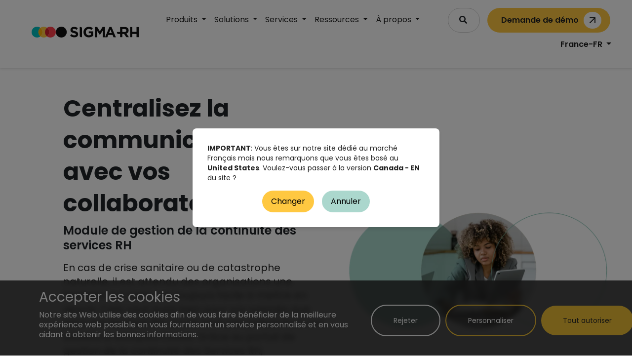

--- FILE ---
content_type: text/html; charset=utf-8
request_url: https://www.sigma-rh.com/fr-fr/gestion-de-la-continuite-des-services-rh/
body_size: 13491
content:




<!DOCTYPE html>
<html lang="fr-fr">
    <head>
        <meta charset="utf-8">
        
            <meta name="robots" content="index, follow">
        
        <meta name="apple-mobile-web-app-capable" content="yes">
        <meta http-equiv="X-UA-Compatible" content="IE=edge">
        <meta name="HandheldFriendly" content="True">
        <meta name="revisit-after" content="3 days">
        <meta name="viewport" content="width=device-width, height=device-height, initial-scale=1">
        
            <meta name="title" content="Gestion de la continuité des services RH ">
        
        
        <meta name="description" content="Grâce à la solution SIRH unique et globale proposée par SIGMA-RH, optimisez la gestion de vos ressources humaines et de la santé et sécurité au travail.">
        
        
        <meta name="keywords" content="Gestion des ressources humaines, SIGMA, SIGMA-rh, gestion des RH, logiciel de gestion des RH SIGMA">
        
        <meta name="author" content="">
        <meta name="theme-color" content="#f5cdb1">
        <link rel="canonical" href="https://www.sigma-rh.com/fr-fr/gestion-de-la-continuite-des-services-rh/">

        
            
            
                
                    <link rel="alternate" hreflang="fr-ca" href="https://www.sigma-rh.com/fr-ca/produits/gestion-de-la-continuite-des-affaires-rh/">
                
            
        
            
            
                
                    <link rel="alternate" hreflang="fr-fr" href="https://www.sigma-rh.com/fr-fr/gestion-de-la-continuite-des-services-rh/">
                
            
        
            
            
                
                    <link rel="alternate" hreflang="en-ca" href="https://www.sigma-rh.com/en-ca/products/hr-continuity-plan-management/">
                
            
        

        <link rel="alternate" hreflang="x-default" href="https://www.sigma-rh.com/en-ca/">

        
        <title>
            
                
                    Gestion de la continuité des services RH
                
            
        </title>
        
        
            


<meta property="og:url" content="https://www.sigma-rh.com/fr-fr/gestion-de-la-continuite-des-services-rh/">
<meta property="og:type" content="Site web">
<meta property="og:title" content="Gestion de la continuité des services RH">
<meta property="og:description"  content="">

    
    <meta property="og:image" content="https://www.sigma-rh.com/media/images/Monogrammes_site_web.2e16d0ba.fill-1200x630.format-webp_PdxZb8l.webp">
    <meta property="og:image:type" content="image/jpeg">

<meta property="og:image:width" content="1200">
<meta property="og:image:height" content="630">



<meta name="twitter:card" content="summary">
<meta property="twitter:title" content="Gestion de la continuité des services RH">
<meta property="twitter:description"  content="">


    
    <meta property="twitter:image" content="https://www.sigma-rh.com/media/images/Monogrammes_site_web.2e16d0ba.fill-1024x512.format-webp_osYrBpW.webp">


        

        

        <!-- page custom Script -->
        

        <!-- Site setting Scripts -->
        
            
        
            
        
            
                <script type="text/javascript">
(function (w, d, id) {
if(w.av) { return; }
var ts = new Date().getTime();
w.avURL = w.avURL || 'https://appvizer.one';
w.avPool = w.avPool || [];
w.avPool.push({start: ts, id: id});
w.av = function () { w.avPool.push(arguments) };
var e = document.createElement("script");
e.async = true;
e.src = w.avURL + '/ariadne/v1/ariadne.js?ts=' + ts;
d.getElementsByTagName("head")[0].appendChild(e);
})(window, document);
av("visit",{id:"AP-252"});
</script>
            
        

        <!-- Schema Markup -->
        <script type="application/ld+json">
        {
            "@context": "https://schema.org",
            "@type": "Corporation",
            "name":  "SIGMA RH" ,
            "address":[
                
                    
                        {
                            "@type": "PostalAddress",
                            "telephone": "+1 514 352-3814",
                            "streetAddress": "4545, avenue Pierre-De Coubertin",
                            "addressLocality": "Montréal",
                            "addressRegion": "Québec",
                            "postalCode": "H1V 0B2",
                             "addressCountry": "Canada - Montréal"
                        }, 
                
                    
                        {
                            "@type": "PostalAddress",
                            "telephone": "+33 (0)1 77 32 16 00",
                            "streetAddress": "37, rue de la Victoire",
                            "addressLocality": "Paris",
                            "addressRegion": "Île-de-France",
                            "postalCode": "75009",
                             "addressCountry": "France - Paris"
                        }, 
                
                    
                        {
                            "@type": "PostalAddress",
                            "telephone": "+1 514 352-3814",
                            "streetAddress": "267, rue Racine Est, bureau 401",
                            "addressLocality": "Saguenay",
                            "addressRegion": "Québec",
                            "postalCode": "G7H 1S5",
                             "addressCountry": "Canada - Saguenay"
                        }, 
                
                    
                        {
                            "@type": "PostalAddress",
                            "telephone": "+1 514 352-3814",
                            "streetAddress": "990, avenue de Bourgogne, bureau 610",
                            "addressLocality": "Québec",
                            "addressRegion": "Québec",
                            "postalCode": "G1W 0E8",
                             "addressCountry": "Canada - Québec"
                        }
                
            ],
            "url": "https://www.sigma-rh.com/fr-fr/gestion-de-la-continuite-des-services-rh/",
            "logo": "https://www.sigma-rh.com/media/images/sigma-logo.original.png",
            "alternateName":  "SIGMA-HR" ,
            "sameAs": [
                "https://www.facebook.com/SIGMA.RH.Solutions",
                "https://twitter.com/sigma_rh",
                "https://www.youtube.com/channel/UCtnUMRwFcgQyLgVGb3VA0UA",
                "https://www.linkedin.com/company/sigma-rh/",
                
                    "https://www.sigma-rh.com/fr-ca/produits/gestion-de-la-continuite-des-affaires-rh/", 
                
                    "https://www.sigma-rh.com/fr-fr/gestion-de-la-continuite-des-services-rh/", 
                
                    "https://www.sigma-rh.com/en-ca/products/hr-continuity-plan-management/"
                
            ],
            "contactPoint": [
                
                    
                        {
                            "@type": "ContactPoint",
                            "telephone": "+1 514 352-3814",
                            "contactType": "service à la clientèle",
                            "email": "ventes@sigma-rh.com",
                            "areaServed":  "CA", 
                            "availableLanguage": [
                            "fr",
                            "en"
                            ]
                        }, 
                
                    
                        {
                            "@type": "ContactPoint",
                            "telephone": "+33 (0)1 77 32 16 00",
                            "contactType": "service à la clientèle",
                            "email": "ventes@sigma-rh.com",
                            "areaServed": "FR",
                            "availableLanguage": [
                            "fr",
                            "en"
                            ]
                        }, 
                
                    
                        {
                            "@type": "ContactPoint",
                            "telephone": "+1 514 352-3814",
                            "contactType": "service à la clientèle",
                            "email": "ventes@sigma-rh.com",
                            "areaServed":  "CA", 
                            "availableLanguage": [
                            "fr",
                            "en"
                            ]
                        }, 
                
                    
                        {
                            "@type": "ContactPoint",
                            "telephone": "+1 514 352-3814",
                            "contactType": "service à la clientèle",
                            "email": "ventes@sigma-rh.com",
                            "areaServed":  "CA", 
                            "availableLanguage": [
                            "fr",
                            "en"
                            ]
                        }
                
            ]
        }
        </script>

        

        <!-- Breadcrumb Schema Markup -->
        <script type="application/ld+json">
            {
                "@context": "https://schema.org",
                "@type": "BreadcrumbList",
                "itemListElement": [
                    
                    
                        // first ancestor skipped due to item: None
                        
                            
                            {
                                "@type": "ListItem",
                                "position": 1,
                                "name": "Accueil",
                                "item": "https://www.sigma-rh.com/fr-fr/"
                            },
                            
                        
                    
                    {
                        "@type": "ListItem",
                        "position": 2,
                        "name": "Gestion de la continuité des services RH"
                    }
                    
                ]
            }
        </script>

        <!-- Google Tag Manager Consent for Cookies -->
        <script>
            // Define dataLayer and the gtag function.
            window.dataLayer = window.dataLayer || [];
            function gtag(){dataLayer.push(arguments);}

            // Default ad_storage to 'granted'.
            gtag('consent', 'default', {
                'ad_storage': 'granted',
            });
        </script>
        <!-- End Google Tag Manager Consent for Cookies -->


        <!-- Google Tag Manager -->
        <script>(function(w,d,s,l,i){w[l]=w[l]||[];w[l].push({'gtm.start':
        new Date().getTime(),event:'gtm.js'});var f=d.getElementsByTagName(s)[0],
        j=d.createElement(s),dl=l!='dataLayer'?'&l='+l:'';j.async=true;j.src=
        'https://www.googletagmanager.com/gtm.js?id='+i+dl;f.parentNode.insertBefore(j,f);
        })(window,document,'script','dataLayer','GTM-PF7ZKSP');</script>
        <!-- End Google Tag Manager -->

        <!--        Favicon starts -->
        <link rel="icon" href="/static/img/favicon/sigma_logo_trans_32.0f0f8fc33f1f.png" sizes="32x32">
        <link rel="icon" href="/static/img/favicon/sigma_logo_trans_192.7345b39e5274.png" sizes="192x192">
        <link rel="apple-touch-icon" href="/static/img/favicon/sigma_logo_trans_180.3a0b9e5c2b0e.png">
        <!--        Favicon ends -->

        <link rel="stylesheet" href="/static/css/bootstrap/bootstrap.min.62207f1bb0d4.css">
        <link href="/static/css/main.27d2e0e74d71.css" rel="stylesheet">
        <link rel="stylesheet" type="text/css" href="/static/css/hijack/hijack-styles.min.866fc7c80897.css">
        <link rel="stylesheet" href="https://fonts.googleapis.com/icon?family=Material+Icons">
        
        <link rel="stylesheet" href="/static/css/font-awesome/all.min.7024720a83f1.css">
        <!-- RateYo CSS -->
        <link rel="stylesheet" href="/static/css/rateYo/jquery.rateyo.min.a0f8ea23e3b1.css">

        <script src="/static/js/plugins/jquery/jquery-3.6.0.min.8fb8fee4fcc3.js"></script>
        <script src="/static/js/plugins/popper/popper.min.b39f85da61b7.js"></script>
        <script src="/static/js/plugins/bootstrap/bootstrap.min.25a535c3f0e1.js"></script>
        <script src="/static/js/plugins/font-size-accessibility/destination/fontsize.min.d6766739b7aa.js"></script>
        <!-- RateYo JS -->
        <script src="/static/js/plugins/rateYo/jquery.rateyo.min.ccdd724a71bf.js"></script>

        <!-- TOC -->
        <script src="/static/src/components/streams/toc.5827ce6a314a.js"></script>

        <!--[if lt IE 9]>
        <script src="https://oss.maxcdn.com/html5shiv/3.7.2/html5shiv.min.js"></script>
        <script src="https://oss.maxcdn.com/respond/1.4.2/respond.min.js"></script>
        <![endif]-->


        <link rel="stylesheet" href="/static/css/slick/slick.min.4e7d56c1e2c8.css">
        <link rel="stylesheet" href="/static/css/slick/slick-theme.min.7e29f0b6b1d2.css">
    </head>
    <body class="resizable template-flex-page">
    <!-- Google Tag Manager (noscript) -->
    <noscript><iframe src="https://www.googletagmanager.com/ns.html?id=GTM-PF7ZKSP"
    height="0" width="0" style="display:none;visibility:hidden"></iframe></noscript>
    <!-- End Google Tag Manager (noscript) -->

    

    


    
    


<header class="main-header">
    




<div class="container-fluid bg-white fixed-top px-0">
    <!-- Top message starts -->
    
    <!-- Top message ends -->
    <nav class="py-3 navbar-container navbar navbar-expand-xl navbar-light reset-padding-x">
    <a class="p-0 navbar-brand d-flex flex-column justify-content-center" href="/fr-fr/">
        <img src="/static/img/logo_fr.778ac808a086.svg" alt="Gestion de la continuité des services RH">
    </a>
    <button class="navbar-toggler" type="button" data-toggle="collapse" data-target="#navbarNavDropdown" aria-controls="navbarNavDropdown" aria-expanded="false" aria-label="Toggle navigation">
        <img class="toggle-icons" src="/static/img/close-icon.0e0ed5d2aecd.svg" alt="Gestion de la continuité des services RH">
        <img class="toggle-icons show-icon" src="/static/img/list-icon.d1020a1c1517.svg" alt="Gestion de la continuité des services RH">
    </button>
    <div class="row pt-4 pt-xl-0 ml-xl-3 navbar-collapse collapse justify-content-start align-items-start" id="navbarNavDropdown">
        <div class="col-12 col-xl-7">
            <ul class="d-xl-flex flex-xl-row justify-content-xl-between navbar-nav">
                
                
                
                <li class="nav-item dropdown">
                    <a class="nav-link dropdown-toggle black"   href="#" id="navbarDropdownMenuLink1" data-toggle="dropdown" aria-haspopup="true" aria-expanded="false">
                        Produits
                    </a>
                    
                    <div class="dropdown-menu width-100 dropdown-menu-center  dropdown-menu-left  float-left" aria-labelledby="navbarDropdownMenuLink1">
                        <div class="dropdown-body-container">
                            <div class="row max-w-100 w-xl-700px mx-xl-0">
                            
                                
                                
                                <div class="col-xl-4 mt-3 px-xl-0 pad-r-0">
                                    
                                    <a href="/fr-fr/suite-gestion-administrative/" class="dropdown-title semi-bold mb-3 px-xl-5 py-2 bg-light-grey dropdown-item">Suite Gestion administrative</a>
                                    
                                    
                                    <a class="px-4 px-xl-5 py-2 dropdown-item " href="/fr-fr/suite-gestion-administrative/core-rh/" >Core RH</a>
                                    
                                    <a class="px-4 px-xl-5 py-2 dropdown-item " href="/fr-fr/suite-gestion-administrative/centre-de-services-partages-rh/" >Centre de services partagés</a>
                                    
                                    <a class="px-4 px-xl-5 py-2 dropdown-item " href="/fr-fr/suite-gestion-administrative/signature-electronique-avancee/" >Signature électronique</a>
                                    
                                    <a class="px-4 px-xl-5 py-2 dropdown-item " href="/fr-fr/suite-gestion-administrative/notes-de-frais/" >Notes de frais</a>
                                    
                                </div>
                                
                            
                                
                                
                                <div class="col-xl-4 mt-3 px-xl-0 pad-r-0">
                                    
                                    <a href="/fr-fr/suite-temps-activites-planning/" class="dropdown-title semi-bold mb-3 px-xl-5 py-2 bg-light-grey dropdown-item">Suite Temps, activités et planning</a>
                                    
                                    
                                    <a class="px-4 px-xl-5 py-2 dropdown-item " href="/fr-fr/suite-temps-activites-planning/temps-conges-absences/" >Temps, absences et congés</a>
                                    
                                    <a class="px-4 px-xl-5 py-2 dropdown-item " href="/fr-fr/suite-temps-activites-planning/planification-intelligente-collaborative/" >Planification intelligente collaborative</a>
                                    
                                    <a class="px-4 px-xl-5 py-2 dropdown-item " href="/fr-fr/suite-temps-activites-planning/badgeage-et-horaires/" >Badgeage et horaires</a>
                                    
                                    <a class="px-4 px-xl-5 py-2 dropdown-item " href="/fr-fr/suite-temps-activites-planning/prevision-de-la-demande/" >Prévision de la demande</a>
                                    
                                </div>
                                
                            
                                
                                
                                <div class="col-xl-4 mt-3 px-xl-0 pad-r-0">
                                    
                                    <a href="/fr-fr/suite-talents/" class="dropdown-title semi-bold mb-3 px-xl-5 py-2 bg-light-grey dropdown-item">Suite Talents et GEPP</a>
                                    
                                    
                                    <a class="px-4 px-xl-5 py-2 dropdown-item " href="/fr-fr/suite-talents/recrutement/" >Recrutement</a>
                                    
                                    <a class="px-4 px-xl-5 py-2 dropdown-item " href="/fr-fr/suite-talents/entretiens/" >Entretiens</a>
                                    
                                    <a class="px-4 px-xl-5 py-2 dropdown-item " href="/fr-fr/suite-talents/formation/" >Formation</a>
                                    
                                    <a class="px-4 px-xl-5 py-2 dropdown-item " href="/fr-fr/suite-talents/competences-gepp/" >Développement des compétences</a>
                                    
                                </div>
                                
                            
                                
                                
                                <div class="col-xl-4 mt-3 px-xl-0 pad-r-0">
                                    
                                    <a href="/fr-fr/suite-sante-securite-travail/" class="dropdown-title semi-bold mb-3 px-xl-5 py-2 bg-light-grey dropdown-item">Suite santé et sécurité au travail</a>
                                    
                                    
                                    <a class="px-4 px-xl-5 py-2 dropdown-item " href="/fr-fr/suite-sante-securite-travail/accidents-travail-maladies-professionnelles/" >Accidents du travail et maladies professionnelles</a>
                                    
                                    <a class="px-4 px-xl-5 py-2 dropdown-item " href="/fr-fr/suite-sante-securite-travail/prevention-risques-DUERP/" >Risques, DUERP et prévention</a>
                                    
                                    <a class="px-4 px-xl-5 py-2 dropdown-item " href="/fr-fr/suite-sante-securite-travail/visites-medicales/" >Visites médicales</a>
                                    
                                    <a class="px-4 px-xl-5 py-2 dropdown-item " href="/fr-fr/suite-sante-securite-travail/vaccinations/" >Vaccinations</a>
                                    
                                    <a class="px-4 px-xl-5 py-2 dropdown-item " href="/fr-fr/suite-sante-securite-travail/cotisations-cpam/" >Cotisations CPAM</a>
                                    
                                </div>
                                
                            
                                
                                
                                <div class="col-xl-4 mt-3 px-xl-0 pad-r-0">
                                    
                                    <a href="/fr-fr/suite-relations-sociales/" class="dropdown-title semi-bold mb-3 px-xl-5 py-2 bg-light-grey dropdown-item">Suite Relations sociales</a>
                                    
                                    
                                    <a class="px-4 px-xl-5 py-2 dropdown-item " href="/fr-fr/suite-relations-sociales/bdese/" >BDESE</a>
                                    
                                    <a class="px-4 px-xl-5 py-2 dropdown-item " href="/fr-fr/suite-relations-sociales/gestion-des-irp/" >Instances Représentatives du Personnel</a>
                                    
                                    <a class="px-4 px-xl-5 py-2 dropdown-item " href="/fr-fr/suite-relations-sociales/gestion-du-registre-unique-du-personnel/" >Registre Unique du Personnel</a>
                                    
                                    <a class="px-4 px-xl-5 py-2 dropdown-item " href="/fr-fr/suite-relations-sociales/elections/" >Élections</a>
                                    
                                    <a class="px-4 px-xl-5 py-2 dropdown-item " href="/fr-fr/suite-relations-sociales/greves/" >Grèves</a>
                                    
                                    <a class="px-4 px-xl-5 py-2 dropdown-item " href="/fr-fr/suite-relations-sociales/reporting-rse/" >RSE</a>
                                    
                                </div>
                                
                            
                                
                                
                                <div class="col-xl-4 mt-3 px-xl-0 pad-r-0">
                                    
                                    <a href="/fr-fr/sirh-global/" class="dropdown-title semi-bold mb-3 px-xl-5 py-2 bg-light-grey dropdown-item">Solution SIRH globale</a>
                                    
                                    
                                    <a class="px-4 px-xl-5 py-2 dropdown-item " href="/fr-fr/ia/" >L&#x27;intelligence artificielle intégrée à votre SIRH</a>
                                    
                                    <a class="px-4 px-xl-5 py-2 dropdown-item " href="/fr-fr/sirh-global/" >Qu&#x27;est-ce qu&#x27;un SIRH ?</a>
                                    
                                    <a class="px-4 px-xl-5 py-2 dropdown-item " href="/fr-fr/blog/combien-coute-un-logiciel-sirh/" >Combien coûte un logiciel SIRH ?</a>
                                    
                                    <a class="px-4 px-xl-5 py-2 dropdown-item " href="/fr-fr/blog/implementation-logiciel-sirh-etapes-cles/" >Implémentation d’un logiciel SIRH</a>
                                    
                                    <a class="px-4 px-xl-5 py-2 dropdown-item " href="/fr-fr/livre-blanc-10-etapes-pour-choisir-son-sirh-2024/" >10 étapes pour choisir son SIRH</a>
                                    
                                </div>
                                
                            
                            </div>
                            
                                
                            
                                
                            
                                
                            
                                
                            
                                
                            
                                
                            
                        </div>
                    </div>
                    
                </li>
                
                
                
                
                <li class="nav-item dropdown">
                    <a class="nav-link dropdown-toggle black"   href="#" id="navbarDropdownMenuLink2" data-toggle="dropdown" aria-haspopup="true" aria-expanded="false">
                        Solutions
                    </a>
                    
                    <div class="dropdown-menu px-xl-5 pt-xl-4 pb-xl-3 w-xl-max-content dropdown-menu-center float-left" aria-labelledby="navbarDropdownMenuLink999">
                        
                            
                        <a class="dropdown-item mb-xl-2" href="/fr-fr/sirh-eti/">Pour les ETI</a>
                            
                        
                            
                        <a class="dropdown-item mb-xl-2" href="/fr-fr/sirh-grandes-entreprises/">Pour les grandes entreprises</a>
                            
                        
                            
                        <a class="dropdown-item mb-xl-2" href="/fr-fr/sante-clinique-privees/">Pour les professionnels de la santé</a>
                            
                        
                            
                        <a class="dropdown-item mb-xl-2" href="/fr-fr/construction-bailleurs-sociaux/">Pour les bailleurs sociaux</a>
                            
                        
                            
                        <a class="dropdown-item mb-xl-2" href="/fr-fr/manufacturier-automobile/">Pour le manufacturier et l&#x27;automobile</a>
                            
                        
                        
                            
                        
                            
                        
                            
                        
                            
                        
                            
                        
                    </div>
                    
                </li>
                
                
                
                
                <li class="nav-item dropdown">
                    <a class="nav-link dropdown-toggle black"   href="#" id="navbarDropdownMenuLink3" data-toggle="dropdown" aria-haspopup="true" aria-expanded="false">
                        Services
                    </a>
                    
                    <div class="dropdown-menu px-xl-5 pt-xl-4 pb-xl-3 w-xl-max-content dropdown-menu-center float-left" aria-labelledby="navbarDropdownMenuLink999">
                        
                            
                        <a class="dropdown-item mb-xl-2" href="/fr-fr/services/saas/">SaaS</a>
                            
                        
                            
                        <a class="dropdown-item mb-xl-2" href="/fr-fr/services/implementation-et-formation/">Implémentation et formation</a>
                            
                        
                            
                        <a class="dropdown-item mb-xl-2" href="/fr-fr/services/support-et-assistance/">Support et assistance</a>
                            
                        
                            
                        <a class="dropdown-item mb-xl-2" href="/fr-fr/connexion-sigma-rh/">Aide à la connexion  SIGMA-RH</a>
                            
                        
                        
                            
                        
                            
                        
                            
                        
                            
                        
                    </div>
                    
                </li>
                
                
                
                
                <li class="nav-item dropdown">
                    <a class="nav-link dropdown-toggle black"   href="#" id="navbarDropdownMenuLink4" data-toggle="dropdown" aria-haspopup="true" aria-expanded="false">
                        Ressources
                    </a>
                    
                    <div class="dropdown-menu px-xl-5 pt-xl-4 pb-xl-3 w-xl-max-content dropdown-menu-center float-left" aria-labelledby="navbarDropdownMenuLink999">
                        
                            
                        <a class="dropdown-item mb-xl-2" href="/fr-fr/temoignages-clients/">Témoignages clients</a>
                            
                        
                            
                        <a class="dropdown-item mb-xl-2" href="/fr-fr/blog/">Blog</a>
                            
                        
                            
                        <a class="dropdown-item mb-xl-2" href="/fr-fr/salle-de-presse/">Salle de presse</a>
                            
                        
                            
                        <a class="dropdown-item mb-xl-2" href="/fr-fr/Livres-blancs/">Livres blancs</a>
                            
                        
                            
                        <a class="dropdown-item mb-xl-2" href="/fr-fr/Capsules-video/">Capsules video</a>
                            
                        
                            
                        <a class="dropdown-item mb-xl-2" href="/fr-fr/faq/">FAQ</a>
                            
                        
                        
                            
                        
                            
                        
                            
                        
                            
                        
                            
                        
                            
                        
                    </div>
                    
                </li>
                
                
                
                
                <li class="nav-item dropdown">
                    <a class="nav-link dropdown-toggle black"   href="#" id="navbarDropdownMenuLink5" data-toggle="dropdown" aria-haspopup="true" aria-expanded="false">
                        À propos
                    </a>
                    
                    <div class="dropdown-menu px-xl-5 pt-xl-4 pb-xl-3 w-xl-max-content dropdown-menu-center float-left" aria-labelledby="navbarDropdownMenuLink999">
                        
                            
                        <a class="dropdown-item mb-xl-2" href="/fr-fr/a-propos/">Notre histoire, valeurs et engagements</a>
                            
                        
                            
                        <a class="dropdown-item mb-xl-2" href="/fr-fr/pourquoi-sigma-rh/">Pourquoi SIGMA-RH</a>
                            
                        
                            
                        <a class="dropdown-item mb-xl-2" href="/fr-fr/rgpd-et-securite/">RGPD et sécurité des données</a>
                            
                        
                            
                        <a class="dropdown-item mb-xl-2" href="/fr-fr/contact/">Nous contacter</a>
                            
                        
                            
                        <a class="dropdown-item mb-xl-2" href="/fr-fr/a-propos/find-us/">Nous trouver</a>
                            
                        
                            
                        <a class="dropdown-item mb-xl-2" href="/fr-fr/carrieres/">Carrières</a>
                            
                        
                            
                        <a class="dropdown-item mb-xl-2" href="/fr-fr/emplois/">Nos postes ouverts</a>
                            
                        
                            
                        <a class="dropdown-item mb-xl-2" href="/fr-fr/vivreaucanada/">Vivre au Canada</a>
                            
                        
                        
                            
                        
                            
                        
                            
                        
                            
                        
                            
                        
                            
                        
                            
                        
                            
                        
                    </div>
                    
                </li>
                
                
            </ul>
        </div>
        <div class="px-4 px-xl-0 col-12 pt-4 pt-xl-0 col-xl-5">
            <div class="row search-row-center">
                <div class="search-inner-box">
                    
                    
                    
                        <div id="search-container" class="row">
                            <form method="get" action="/fr-fr/search/" class="search-form">
                            <div class="input-group">
                                <input type="search" name="query" class="form-control search-input py-2 rounded-pill pr-5" placeholder="Search..." autocomplete="off">
                                <span class="input-group-append">
                                <button class="btn search-btn rounded-pill border-0" type="submit">
                                    <i class="fa fa-search"></i>
                                </button>
                                </span>
                            </div>
                            </form>
                        </div>                      
                    
                    
                </div>
                <div class="demo-container">
                    <a href="/fr-fr/rdv-demande-info-HP/" id="sticky-demo-btn" class="demo-btn small-button bg-yellow">
                        <div class="demo-btn-title">
                            Demande de démo
                        </div>
                        <div class="eclipse">
                            <svg xmlns="http://www.w3.org/2000/svg" width="24" height="24" viewBox="0 0 24 24" fill="none" stroke="currentColor" stroke-width="2" stroke-linecap="round" stroke-linejoin="round" class="lucide lucide-arrow-up-right"><path d="M7 7h10v10"/><path d="M7 17 17 7"/></svg>
                        </div>
                    </a>
                </div>
                <div class="navbar-lang-selection pl-0 pt-xl-0">
                    <ul class="navbar-nav ml-2">
                        <li class="nav-item dropdown">
                            <a class="nav-link dropdown-toggle black semi-bold" href="#" id="navbarDropdownMenuLink999" data-toggle="dropdown" aria-haspopup="true" aria-expanded="false">
                                
                                    France-FR
                                
                            </a>
                            <div class="dropdown-menu dropdown-menu-center float-left text-xl-center" aria-labelledby="navbarDropdownMenuLink999">
                                
                                <a class="dropdown-item" href="/fr-ca/produits/gestion-de-la-continuite-des-affaires-rh/">
                                    
                                        Canada - FR
                                    
                                </a>
                                
                                <a class="dropdown-item" href="/fr-fr/gestion-de-la-continuite-des-services-rh/">
                                    
                                        France - FR
                                    
                                </a>
                                
                                <a class="dropdown-item" href="/en-ca/products/hr-continuity-plan-management/">
                                    
                                        Canada - EN
                                    
                                </a>
                                
                            </div>
                        </li>
                    </ul>
                </div>
            </div>
        </div>
    </div>
</nav>
</div>


    
        


    
        
            <div class="breadcrumb-container px-10-per">
                <nav aria-label="breadcrumb">
                    <ol class="breadcrumb">
                        
                            
                        
                            
                                <li class="breadcrumb-item">
                                    <a href="/fr-fr/">Accueil</a>
                                </li>
                            
                        
                        <li class="breadcrumb-item active semi-bold" aria-current="page">
                            Gestion de la continuité des services RH
                        </li>
                    </ol>
                </nav>
            </div>
        
    


    
    
        



    
        
    

    <section class="row pad-vert-80 hero-container align-items-center mt-80px">
        <div class="col-xl-6 col-12 order-lg-1 order-2 reset-padding-x pt-5 pt-xl-0 pr-xl-5">
            
                <h1 class="hero-title">Centralisez la communication avec vos collaborateurs</h1>
            
                <div class="hero-text">
            <h4 data-block-key="i3qxw">Module de gestion de la continuité des services RH</h4><p data-block-key="bhork">En cas de crise sanitaire ou de catastrophe naturelle, il est attendu des organisations une flexibilité qui n’est pas toujours facile à mettre en œuvre. Cela vaut aussi bien pour vos salariés que pour vos équipes RH, qui ne sont pas préparés à ces situations exceptionnelles. Grâce au portail de gestion de la continuité des Services RH,  mettez rapidement en place des processus RH, centralisez les informations et facilitez la communication avec vos salariés.</p>
                </div>
            
            
                <a href="/fr-fr/contact/" class="hero-btn d-inline-block mt-5 mt-lg-4 big-button bg-yellow yellow" role="button">
                    
                        Planifiez une démo
                    
                </a>
            
        </div>
        
                <div class="px-0 col-xl-6 col-12 order-xl-2 order-1 hero-img-container pr-lg-5">
                    <div>
                        <img class="hero-img" src="/media/images/Monogrammes_site_web_Continuite_.width-1100.format-webp.webp" alt="Gestion de la continuité des services RH" >
                    </div>
                </div>
        
    </section>


    
</header>


    
    
    <!-- Light grey arc background starts -->
<div class="arc-bg-container">
    <div class="arc-bg bg-light-grey"></div>
</div>
    <!-- Light grey arc background ends -->
    <div class="d-flex flex-column bg-light-grey-grad">

    
        

<!-- Two-column text block starts -->
<div class="wrapper">
  <div class="d-flex flex-column text-center">
    
    <h2 id="title-1" class="mx-3 mx-sm-0">Comment assurer la continuité des services  et maintenir une communication RH unifiée et transparente en cas de crise ?</h2>
    
    <div class="row mx-0 mar-top-35 mb-0 text-left line-h-28 pad-hor-5-per-max-575">
      <div class="col-lg-6">
        
        <p data-block-key="n4x0c">En cas de crise, le service des Ressources Humaines se doit d’être flexible et disponible afin de mettre en places les processus nécessaires, de <b>rassurer les salariés et surtout de maintenir une communication constante</b>. Comment communiquer efficacement avec vos salariés alors que vos canaux de communications sont saturés ? <b>Comment diffuser les bons messages</b> alors même que la situation est sujette à des changements quotidiens, que les décrets se font et se défont et que vous n’avez pas toujours les réponses ? </p>
        
      </div>
      <div class="col-lg-6 mt-4 mt-lg-0">
        
        <p data-block-key="joycb"><b>Le module de gestion de la continuité des affaires RH</b> de SIGMA-RH, grâce à la mise à disposition des salariés d’une base de connaissance et ses formulaires automatisés, vous permet d’assurer la continuité des Services RH, de communiquer de façon cohérente et constante et de faire face aux défis RH d’aujourd’hui.</p>
        
      </div>
    </div>
  </div>
</div>


<div class="blocks-spacing-3"></div>

<!-- Two-column text block ends -->

    
        
<!--    Colored box starts -->
<div class="colored-box-rounded wrapper">
  <div
    class="colored-box d-flex flex-column justify-content-around align-items-center bg-light-green text-center"
  >

    

    <p data-block-key="4mzyp">Une situation inhabituelle et anxiogène apportera son lot de question de la part des salariés quant à la mise en place des divers processus à suivre et des bouleversements imprévus :</p>

    
    <ul class="d-flex flex-wrap text-left px-lg-5 pl-3 w-100">
      
      <li class="mt-3 list-item ">
        <span class="list-marker mr-3 border-green"></span>
        <span class="list-text ">À quelle aide financière ai-je le droit si je suis infecté par un virus ou si je suis placé en quarantaine ?</span>
      </li>
      
      <li class="mt-3 list-item ">
        <span class="list-marker mr-3 border-green"></span>
        <span class="list-text ">Je ne peux pas effectuer de télétravail car je dois garder mon enfant de moins de 16 ans, quel dispositif existe-t’il ?</span>
      </li>
      
      <li class="mt-3 list-item ">
        <span class="list-marker mr-3 border-green"></span>
        <span class="list-text ">Mon employeur doit me placer en chômage partiel/technique, quelle sera ma rémunération?</span>
      </li>
      
      <li class="mt-3 list-item ">
        <span class="list-marker mr-3 border-green"></span>
        <span class="list-text ">Mon employeur peut-il me forcer à prendre des congés ?</span>
      </li>
      
      <li class="mt-3 list-item ">
        <span class="list-marker mr-3 border-green"></span>
        <span class="list-text ">Quelles sont les responsabilités de mon employeur si l’entreprise doit fermer temporairement ?</span>
      </li>
      
    </ul>
    

    
  </div>
</div>

    
    <div class="blocks-spacing-3"></div>
    

<!--    Colored box ends -->

    
        

<!-- Text block starts -->
<div class="wrapper">
    <div class="d-flex flex-column text-center text-blocks">
        
        
        <h2 class="" id="title-3">COVID-19 et défis</h2>
        
        
        <div class="mar-top-25 mb-0 description"><p data-block-key="9o4yj">Nous faisons actuellement face à une situation exceptionnelle avec les défis qui l’accompagnent : confinement, télétravail, congés prolongés, chômage, directives gouvernementales quotidiennes et ralentissement de l’activité économique. </p><p data-block-key="9grtu">La crise actuelle impose une révolution du travail à laquelle les organisations n’étaient pas préparées et impose aux entreprises de devoir établir des plans d’actions quotidiens et de devenir ultra-réactives. Les équipes RH doivent repenser et optimiser leurs processus, souvent complexes, pour appréhender et s’adapter au mieux au quotidien.</p></div>
        
    </div>
</div>

<div class="blocks-spacing-1"></div>

<!-- Text block ends -->

    
        

<!--    Photo and text block starts   -->
<div class="wrapper">
    <article class="service-container">
      <div class="row">
        
        
        
        <div class="col-12 col-xl-8 pr-xl-5">
            <img class="service-img" src="/media/images/productive-working-meeting.width-760.format-webp.webp" alt="productive-working-meeting">
        </div>
        
        
        <div class="col-12 col-xl-6 order-2 order-lg-1 black mt-5 mt-xl-0">
            
            <h2 id="title-4">SIGMA-RH, une solution technique pour accompagner vos salariés dans la gestion de crise :</h2>
            
            <div class="service-text-container">
            <p data-block-key="nh46o">Déployez facilement et rapidement un portail de gestion de crise qui pourrait permettre à vos équipes stratégiques RH de :</p><ul><li data-block-key="21ise">Rendre disponible une <a href="https://www.sigma-rh.com/qc/logiciel-rh/gestion-rh/centre-de-services-partages-rh/?utm_source=adwords&amp;utm_medium=cpc&amp;utm_term=sigma&amp;utm_campaign=GSN_Quebec_SIGMA-RH&amp;gclid=CjwKCAjwiJqWBhBdEiwAtESPaLe8EauZhpHY6S85daBT1mQq2_15dqUCES3PLyx7YGcNem1sfCpqwxoCWs8QAvD_BwE" target="_blank" rel="noopener noreferrer nofollow">base de connaissances</a> (questions/réponses) pour vos employés et gestionnaires afin de réduire considérablement le flux de demandes entrantes (appels, courriels, etc.) et accélérer la diffusion de l’information</li><li data-block-key="7kmrn">Donner la possibilité aux employés d’ouvrir un <i>ticket</i> s’ils ne trouvent pas réponse à leurs questions dans la base de connaissances. Ce ticket serait assigné à vos équipes RH qui se chargeraient d’y répondre. Les <i>tickets</i> seront ensuite utilisés pour enrichir la base de connaissances</li><li data-block-key="3a99r">Proposer en un seul endroit, l’ensemble des directives émanant des paliers gouvernementaux et des documents afférents, ces derniers pouvant éventuellement être remplis directement en ligne</li></ul><p data-block-key="7hgi7">Ces outils sont aussi accessibles sur mobile. </p>
            </div>
            
        </div>
        
      </div>
    </article>
</div>

<div class="blocks-spacing-3"></div>

<!--    Photo and text  block ends    -->

    
        
<!--    Colored box starts -->
<div class="">
  <div
    class="colored-box d-flex flex-column justify-content-around align-items-center bg-light-green text-center"
  >

    
      <h3>Planifier et gérer le retour au travail</h3>
    

    <p data-block-key="i9zp4">En prévision de la sortie de crise, les entreprises vont commencer à se concentrer sur les stratégies de reprise des activités et les plans de retour au travail. Ces stratégies devront être bâties en tenant compte des directives gouvernementales, de la santé et sécurité des salariés et des appréhensions de ces derniers.</p><p data-block-key="duvs1">Comment planifier un retour au travail efficace et sécuritaire ?</p><p data-block-key="3pcfv">A terme, il faudra intégrer les apprentissages de la crise, faire le bilan, revoir son plan de continuité des affaires RH, identifier de nouvelles bonnes pratiques et repenser les processus RH et de l’entreprise quand c’est nécessaire.</p><p data-block-key="fujl">Quelles que soient vos nouvelles problématiques, notre logiciel accompagne vos équipes RH dans ces nouveaux défis. Répondre aux processus complexes des Ressources Humaines et les optimiser est – et a toujours été – la vocation de SIGMA-RH<b>.</b></p><p data-block-key="a2el4">Les entreprises devront impérativement considérer d’intégrer les éléments suivants dans leurs stratégies:</p>

    
    <ul class="d-flex flex-wrap text-left px-lg-5 pl-3 w-100">
      
      <li class="mt-3 list-item ">
        <span class="list-marker mr-3 border-green"></span>
        <span class="list-text ">Maintenir une communication claire auprès de tous les salariés afin de les préparer au nouveau fonctionnement de l’entreprise et réduire le stress et les appréhensions de chacun</span>
      </li>
      
      <li class="mt-3 list-item ">
        <span class="list-marker mr-3 border-green"></span>
        <span class="list-text ">L’établissement d’une politique de santé et sécurité qui tiendra compte des nouveaux risques professionnels, la mise en place de mesures de précaution et d’équipements de protection individuel quand la situation l’exige (dans le cas de la crise de la COVID-19 : panneaux de plexiglas, respect des mesures d’hygiène et de la distanciation physique, prise de température, etc.)</span>
      </li>
      
      <li class="mt-3 list-item ">
        <span class="list-marker mr-3 border-green"></span>
        <span class="list-text ">Une planification méticuleuse des équipes pour organiser le lieu de travail (éviter que trop de salariés soient rassemblés au même moment par exemple) et les temps de travail (selon les besoins, les projets, les compétences, etc.)</span>
      </li>
      
    </ul>
    

    
  </div>
</div>

<!--    Colored box ends -->

    

    </div>
    





    
        
<div id="language-popup" data-show="True" data-lang="en-ca" data-redirect-url="/en-ca/hr-continuity-plan-management/">
    <div class="lang-popup-text font-14 line-h-20">
        
        <p data-block-key="hsiho"><b>IMPORTANT</b>: Vous êtes sur notre site dédié au marché Français mais nous remarquons que vous êtes basé au <b>United States</b>. Voulez-vous passer à la version <b>Canada - EN</b> du site ?</p>
    </div>
    <div class="lang-popup-buttons">
        <button id="switch-language" class="small-button bg-yellow mx-2">Changer</button>
        <button id="keep-language" class="small-button bg-green mx-2">Annuler</button>
    </div>
</div>
<div id="lang-popup-overlay" class="lang-popup-overlay"></div>

        
            

<footer>
    <div class="footer bg-light-grey">
        <div class="row justify-content-between">
            <div class="container-fluid navbar navbar-expand-lg navbar-light reset-padding-x">
                <div class="col-lg-6 col-12">
                    <a class="navbar-brand" href="/fr-fr/">
                        <img src="/static/img/logo_fr.778ac808a086.svg" alt="Gestion de la continuité des services RH">
                    </a>
                </div>
                <div class="col-lg-6 col-12">
                    <noscript>
 <iframe src="https://contact.sigma-rh.com/l/994192/2022-08-24/r53" width="100%" height="500px" type="text/html" frameborder="0" allowTransparency="true" style="border: 0" id="sigma-form"></iframe>
</noscript>

<script type="text/javascript">
 var form = 'https://contact.sigma-rh.com/l/994192/2022-08-24/r53';
 var params = window.location.search;
 var thisScript = document.scripts[document.scripts.length - 1];
 var iframe = document.createElement('iframe');

 iframe.setAttribute('src', form + params);
 iframe.setAttribute('width', '100%');
 iframe.setAttribute('height', 500px);
 iframe.setAttribute('type', 'text/html');
 iframe.setAttribute('frameborder', 0);
 iframe.setAttribute('allowTransparency', 'true');
 iframe.style.border = '0';

 thisScript.parentElement.replaceChild(iframe, thisScript);
</script>
                </div>
            </div>
        </div>

        <div class="row justify-content-between">
            <div class="col-xl-8 col-lg-6 col-12 pt-5">
                <div class="row justify-content-between">
                    <div class="col-xl-5 col-12">
                        <div class="footer-img-container">
                            <div class="row align-items-center">
                                
                                    <a class="col-xl-4 col-6 text-center my-2" href="#">
                                        
                                        <img class="seal" src="/media/images/HD_ISO_27001_v2022_1.width-100.format-webp.webp" alt="HD_ISO 27001 v2022 (1)">
                                    </a>
                                
                                    <a class="col-xl-4 col-6 text-center my-2" href="#">
                                        
                                        <img class="seal" src="/media/images/HD_HDS.width-100.format-webp.webp" alt="HD_HDS">
                                    </a>
                                
                                    <a class="col-xl-4 col-6 text-center my-2" href="#">
                                        
                                        <img class="seal" src="/media/images/3_Ygk5IsE.width-100.format-webp.webp" alt="certification soc">
                                    </a>
                                
                                    <a class="col-xl-4 col-6 text-center my-2" href="#">
                                        
                                        <img class="seal" src="/media/images/Badge_Visionnaire_mid-market_bleu.width-100.format-webp.webp" alt="Badge Visionnaire mid-market bleu">
                                    </a>
                                
                                    <a class="col-xl-4 col-6 text-center my-2" href="#">
                                        
                                        <img class="seal" src="/media/images/Badge_Visionnaire_grandes_organis.width-100.format-webp.webp" alt="Badge Visionnaire grandes organisations bleu">
                                    </a>
                                
                                    <a class="col-xl-4 col-6 text-center my-2" href="https://www.sigma-rh.com/fr-fr/carrieres/">
                                        
                                        <img class="seal" src="/media/images/medal.width-100.format-webp.webp" alt="ecovadis-2024">
                                    </a>
                                
                            </div>
                        </div>
                        <div class="d-none d-sm-block">
                        


<div class="container-fluid navbar navbar-expand-lg navbar-light mt-sm-5 reset-padding-x justify-content-sm-start justify-content-center">
    <div class="d-flex flex-row justify-content-sm-between justify-content-center mb-3">
        <a class="footer-social-item" href="https://www.facebook.com/SIGMA.RH.Solutions" target="_blank">
            <div class="footer-social-icon">
                <img class="social-icon pr-3" src="/static/img/facebook-icon.ea348e8cf022.svg" alt="facebook icon">
            </div>
        </a>
        <a class="footer-social-item" href="https://twitter.com/sigma_rh" target="_blank">
            <div class="footer-social-icon">
                <img class="social-icon px-2 px-sm-0 pr-sm-3" src="/static/img/x-icon.22f1da38795c.svg" alt="twitter icon">
            </div>
        </a>
        <a class="footer-social-item" href="https://www.youtube.com/channel/UCtnUMRwFcgQyLgVGb3VA0UA" target="_blank">
            <div class="footer-social-icon">
                <img class="social-icon px-2 px-sm-0 pr-sm-3" src="/static/img/youtube-icon.bc405a04f32c.svg" alt="youtube icon">
            </div>
        </a>
        <a class="footer-social-item" href="https://www.linkedin.com/company/sigma-rh/" target="_blank">
            <div class="footer-social-icon">
                <img class="social-icon px-2 px-sm-0 pr-sm-3" src="/static/img/linkedin-icon.6905e31aec91.svg" alt="linkedin icon">
            </div>
        </a>
        <a class="footer-social-item" href="https://www.instagram.com/sigma_rh/" target="_blank">
            <div class="footer-social-icon">
                <img class="social-icon px-2 px-sm-0 pr-sm-3" src="/static/img/instagram-icon.248169ffc1c9.svg" alt="instagram icon">
            </div>
        </a>
    </div>
</div>

                        </div>
                    </div>
                    <div class="col-md-12 col-xl-7 col-12 mt-5 mt-xl-0">
                        <div class="row font-12 line-h-20">
                            
                                
                            <div class="col-xl-6 mb-4">
                                
                                <p class="font-14 bold line-h-20 mb-2">Canada - Montréal</p>
                                
                                <!-- Tel -->
                                
                                    

<p><a href='tel:15143523814'>+1 514 352-3814</a></p>

                                
                                <!-- Email -->
                                
                                    

<p><a href="/cdn-cgi/l/email-protection#691f0c071d0c1a291a000e0408441b01470a0604"><span class="__cf_email__" data-cfemail="394f5c574d5c4a794a505e5458144b51175a5654">[email&#160;protected]</span></a></p>

                                
                                
                                <p>4545, avenue Pierre-De Coubertin</p>
                                
                                <p>
                                
                                    
                                    Montréal
                                    
                                    
                                    (Québec)
                                    
                                    
                                    H1V 0B2
                                    
                                
                                </p>
                            </div>
                            
                                
                            <div class="col-xl-6 mb-4">
                                
                                <p class="font-14 bold line-h-20 mb-2">France - Paris</p>
                                
                                <!-- Tel -->
                                
                                    

<p><a href='tel:330177321600'>+33 (0)1 77 32 16 00</a></p>

                                
                                <!-- Email -->
                                
                                    

<p><a href="/cdn-cgi/l/email-protection#8ff9eae1fbeafccffce6e8e2eea2fde7a1ece0e2"><span class="__cf_email__" data-cfemail="c3b5a6adb7a6b083b0aaa4aea2eeb1abeda0acae">[email&#160;protected]</span></a></p>

                                
                                
                                <p>37, rue de la Victoire</p>
                                
                                <p>
                                
                                    
                                    75009
                                    
                                    
                                     Paris
                                    
                                
                                </p>
                            </div>
                            
                                
                            <div class="col-xl-6 mb-4">
                                
                                <p class="font-14 bold line-h-20 mb-2">Canada - Saguenay</p>
                                
                                <!-- Tel -->
                                
                                    

<p><a href='tel:15143523814'>+1 514 352-3814</a></p>

                                
                                <!-- Email -->
                                
                                    

<p><a href="/cdn-cgi/l/email-protection#5224373c26372112213b353f337f203a7c313d3f"><span class="__cf_email__" data-cfemail="ec9a898298899fac9f858b818dc19e84c28f8381">[email&#160;protected]</span></a></p>

                                
                                
                                <p>267, rue Racine Est, bureau 401</p>
                                
                                <p>
                                
                                    
                                    Saguenay
                                    
                                    
                                    (Québec)
                                    
                                    
                                    G7H 1S5
                                    
                                
                                </p>
                            </div>
                            
                                
                            <div class="col-xl-6 mb-4">
                                
                                <p class="font-14 bold line-h-20 mb-2">Canada - Québec</p>
                                
                                <!-- Tel -->
                                
                                    

<p><a href='tel:15143523814'>+1 514 352-3814</a></p>

                                
                                <!-- Email -->
                                
                                    

<p><a href="/cdn-cgi/l/email-protection#691f0c071d0c1a291a000e0408441b01470a0604"><span class="__cf_email__" data-cfemail="3543505b41504675465c52585418475d1b565a58">[email&#160;protected]</span></a></p>

                                
                                
                                <p>990, avenue de Bourgogne, bureau 610</p>
                                
                                <p>
                                
                                    
                                    Québec
                                    
                                    
                                    (Québec)
                                    
                                    
                                    G1W 0E8
                                    
                                
                                </p>
                            </div>
                            
                        </div>
                    </div>
                </div>
            </div>

            




<div class="col-xl-4 col-lg-5 col-12 pt-5 pb-sm-4">
    <div class="row font-14 line-h-20">
        
        
        <div class="col-6">
            <a class="bold" href="/fr-fr/sirh-global/" ><strong>Produits</strong></a>
            
                <ul>
                
                    <li class="mt-2"><a href="/fr-fr/sirh-global/" >SIRH global</a></li>
                
                    <li class="mt-2"><a href="/fr-fr/suite-gestion-administrative/" >Suite Gestion administrative</a></li>
                
                    <li class="mt-2"><a href="/fr-fr/suite-talents/" >Suite Talents</a></li>
                
                    <li class="mt-2"><a href="/fr-fr/suite-temps-activites-planning/" >Suite Temps, activités et planning</a></li>
                
                    <li class="mt-2"><a href="/fr-fr/suite-sante-securite-travail/" >Suite Santé et sécurité au travail</a></li>
                
                    <li class="mt-2"><a href="/fr-fr/suite-relations-sociales/" >Suite Relations sociales</a></li>
                
                </ul>
            
        </div>
        
        
        <div class="col-6">
            <a class="bold" href="/fr-fr/a-propos/" ><strong>À propos</strong></a>
            
                <ul>
                
                    <li class="mt-2"><a href="/fr-fr/a-propos/" >Notre histoire, valeurs et engagements</a></li>
                
                    <li class="mt-2"><a href="/fr-fr/pourquoi-sigma-rh/" >Pourquoi SIGMA-RH</a></li>
                
                    <li class="mt-2"><a href="/fr-fr/rgpd-et-securite/" >RGPD et sécurité des données</a></li>
                
                    <li class="mt-2"><a href="/fr-fr/contact/" >Nous contacter</a></li>
                
                    <li class="mt-2"><a href="/fr-fr/a-propos/find-us/" >Nous trouver</a></li>
                
                    <li class="mt-2"><a href="/fr-fr/carrieres/" >Carrières</a></li>
                
                    <li class="mt-2"><a href="/fr-fr/emplois/" >Nos postes ouverts</a></li>
                
                    <li class="mt-2"><a href="/fr-fr/vivreaucanada/" >Vivre au Canada</a></li>
                
                </ul>
            
        </div>
        
    </div>
</div>


        </div>
        <div class="d-sm-none">
            


<div class="container-fluid navbar navbar-expand-lg navbar-light mt-sm-5 reset-padding-x justify-content-sm-start justify-content-center">
    <div class="d-flex flex-row justify-content-sm-between justify-content-center mb-3">
        <a class="footer-social-item" href="https://www.facebook.com/SIGMA.RH.Solutions" target="_blank">
            <div class="footer-social-icon">
                <img class="social-icon pr-3" src="/static/img/facebook-icon.ea348e8cf022.svg" alt="facebook icon">
            </div>
        </a>
        <a class="footer-social-item" href="https://twitter.com/sigma_rh" target="_blank">
            <div class="footer-social-icon">
                <img class="social-icon px-2 px-sm-0 pr-sm-3" src="/static/img/x-icon.22f1da38795c.svg" alt="twitter icon">
            </div>
        </a>
        <a class="footer-social-item" href="https://www.youtube.com/channel/UCtnUMRwFcgQyLgVGb3VA0UA" target="_blank">
            <div class="footer-social-icon">
                <img class="social-icon px-2 px-sm-0 pr-sm-3" src="/static/img/youtube-icon.bc405a04f32c.svg" alt="youtube icon">
            </div>
        </a>
        <a class="footer-social-item" href="https://www.linkedin.com/company/sigma-rh/" target="_blank">
            <div class="footer-social-icon">
                <img class="social-icon px-2 px-sm-0 pr-sm-3" src="/static/img/linkedin-icon.6905e31aec91.svg" alt="linkedin icon">
            </div>
        </a>
        <a class="footer-social-item" href="https://www.instagram.com/sigma_rh/" target="_blank">
            <div class="footer-social-icon">
                <img class="social-icon px-2 px-sm-0 pr-sm-3" src="/static/img/instagram-icon.248169ffc1c9.svg" alt="instagram icon">
            </div>
        </a>
    </div>
</div>

        </div>

    </div>
    

<!--    Bottom footer starts -->
    <div class="d-flex flex-column justify-content-center flex-md-row footer-message text-center bg-black py-2">
        
        <div class="d-block d-md-inline mr-md-5">
            <a class="font-12" href="/fr-fr/politique-de-confidentialite/">
                Politique de confidentialité
            </a>
        </div>
        

        
        <div class="d-block d-md-inline mr-md-5">
            <a class="font-12" href="/fr-fr/mentions-legales/">
                Mentions légales
            </a>
        </div>
        
        <div class="d-block d-md-inline mt-1">
            <p class="white font-12 m-0 pb-0">© 2026 SIGMA-RH</p>
        </div>
    </div>
<!--    Bottom footer ends -->
    

    


  <!-- GDPR Banner Starts -->
  <div class="gdpr-popup" id="gdpr-popup">
    <div class="gdpr-content reset-padding-x py-3">
      <div class="gdpr-inner-txt d-flex flex-column col-xl-7 pad-xl-150">
        <!-- First Column -->
        <h3 class="gdpr-title">Accepter les cookies</h3>
        <div class="gdpr-text font-14 line-h-20">
          <p data-block-key="v5xoi">Notre site Web utilise des cookies afin de vous faire bénéficier de la meilleure expérience web possible en vous fournissant un service personnalisé et en vous aidant à obtenir les bonnes informations.</p>
        </div>
        <div class="gdpr-toggle-row mt-2">
          <!-- First Row -->
          <div class="toggle-row">
            <div class="custom-control custom-switch toggle-col">
              <input type="checkbox" class="custom-control-input" id="toggleNecessary" checked disabled>
              <label class="custom-control-label d-block" for="toggleNecessary">Nécessaire</label>
            </div>
            <div class="custom-control custom-switch">
              <input type="checkbox" class="custom-control-input" id="togglePreferences" checked>
              <label class="custom-control-label d-block" for="togglePreferences">Préférences</label>
            </div>
          </div>
        
          <!-- Second Row -->
          <div class="toggle-row">
            <div class="custom-control custom-switch toggle-col">
              <input type="checkbox" class="custom-control-input" id="toggleStatistics" checked>
              <label class="custom-control-label d-block" for="toggleStatistics">Statistiques</label>
            </div>
            <div class="custom-control custom-switch">
              <input type="checkbox" class="custom-control-input" id="toggleMarketing" checked>
              <label class="custom-control-label d-block" for="toggleMarketing">Commercialisation</label>
            </div>
          </div>
        </div>
      </div>
      <!-- Second Column: Buttons -->
      <div class="gdpr-btn-container col-xl-5">
        <button type="button" class="gdpr-bottom-btns big-button white reject-all my-2" id="reject_all_cookies">
          Rejeter
        </button>
        <button type="button" class="gdpr-bottom-btns my-2 big-button border-yellow gdpr-custom-btn" id="allow_selection_cookies"
                data-text-customize="Personnaliser"
                data-text-allow-selection="Autoriser la sélection">
          Personnaliser
        </button>
        <button type="button" class="gdpr-bottom-btns my-2 big-button bg-yellow gdpr-btn" id="allow_all_cookies">
          Tout autoriser
        </button>
      </div>
    </div>
  </div>
  <!-- GDPR Banner Ends -->


</footer>

        
    


    

    <script data-cfasync="false" src="/cdn-cgi/scripts/5c5dd728/cloudflare-static/email-decode.min.js"></script><script src="https://cdnjs.cloudflare.com/ajax/libs/slick-carousel/1.8.1/slick.min.js" integrity="sha512-XtmMtDEcNz2j7ekrtHvOVR4iwwaD6o/FUJe6+Zq+HgcCsk3kj4uSQQR8weQ2QVj1o0Pk6PwYLohm206ZzNfubg==" crossorigin="anonymous" referrerpolicy="no-referrer"></script>
    
    <script src="/static/js/app.min.ef76999b1955.js"></script>
	<!-- cache version 2026-01-24 22:26:35 -->
    


    <script id="abtesting-tracking-params" type="application/json">{"urls": {"registerParticipant": "/abtesting/register-participant/", "goalReached": "/abtesting/goal-reached/"}, "pageId": 49}</script>
    <script src="/static/wagtail_ab_testing/js/tracker.c83c5f73c67a.js" defer async></script>



    
        
            <script>
  document.addEventListener("DOMContentLoaded", function () {
    setTimeout(function () {
      (function (w, d, s, o, f, js, fjs) {
        w["botsonic_widget"] = o;
        w[o] =
          w[o] ||
          function () {
            (w[o].q = w[o].q || []).push(arguments);
          };
        js = d.createElement(s);
        fjs = d.getElementsByTagName(s)[0];
        js.id = o;
        js.src = f;
        js.async = true;
        js.defer = true;
        fjs.parentNode.insertBefore(js, fjs);
      })(window, document, "script", "Botsonic", "https://widget.writesonic.com/CDN/botsonic.min.js");
      Botsonic("init", {
        serviceBaseUrl: "https://api.botsonic.ai",
        token: "c8b64f94-355c-4ed6-bf01-46cf9764f45e",
      });
    }, 15000); // 15000 milliseconds = 15 seconds
  });
</script>
        
    
        
            <script type="text/javascript">
var iframe = document.getElementById('sigma-form');
iframe.src = iframe.src + window.location.search;
</script>
        
    
        
    
    <!-- Crisp -->
    </body>
</html>


--- FILE ---
content_type: text/css
request_url: https://www.sigma-rh.com/static/css/main.27d2e0e74d71.css
body_size: 12814
content:
@font-face{font-family:Poppins-Bold;src:url("../fonts/Poppins/Poppins-Bold.08c20a487911.ttf") format("truetype")}@font-face{font-family:Poppins-Regular;src:url("../fonts/Poppins/Poppins-Regular.093ee89be9ed.ttf") format("truetype")}@font-face{font-family:Poppins-Light;src:url("../fonts/Poppins/Poppins-Light.fcc40ae9a542.ttf") format("truetype")}@font-face{font-family:Poppins-ExtraLight;src:url("../fonts/Poppins/Poppins-ExtraLight.6f8391bbdaea.ttf") format("truetype")}@font-face{font-family:Poppins-Thin;src:url("../fonts/Poppins/Poppins-Thin.9ec263601ee3.ttf") format("truetype")}@font-face{font-family:Poppins-SemiBold;src:url("../fonts/Poppins/Poppins-SemiBold.6f1520d10720.ttf") format("truetype")}@font-face{font-family:Poppins-ExtraBold;src:url("../fonts/Poppins/Poppins-ExtraBold.d45bdbc2d4a9.ttf") format("truetype")}@font-face{font-family:Poppins-Medium;src:url("../fonts/Poppins/Poppins-Medium.bf59c687bc6d.ttf") format("truetype")}@font-face{font-family:Poppins-BoldItalic;src:url("../fonts/Poppins/Poppins-BoldItalic.19406f767add.ttf") format("truetype")}body{font-family:Poppins-Regular,sans-serif;font-size:20px;line-height:28px}@media screen and (max-width:575px){body{font-size:.9rem}}small{font-size:16px}.big-font{font-size:180px;line-height:190px}@media screen and (max-width:575px){.big-font{font-size:100px;line-height:120px}}@media screen and (min-width:576px)and (max-width:991px){.big-font{font-size:160px;line-height:172px}}h1{font-family:Poppins-Bold,sans-serif;font-weight:700;font-size:60px;line-height:72px}@media screen and (max-width:575px){h1{font-size:1.5rem;line-height:40px}}@media screen and (min-width:576px)and (max-width:767px){h1{font-size:2rem;line-height:40px}}@media screen and (min-width:768px)and (max-width:1199px){h1{font-size:2.5rem;line-height:48px}}@media screen and (min-width:1200px)and (max-width:1499px){h1{font-size:3rem;line-height:64px}}.h3-to-h2,h2{font-family:Poppins-Bold,sans-serif;font-weight:700;font-size:2.5rem;line-height:48px}@media screen and (max-width:575px){.h3-to-h2,h2{font-size:1.3rem;line-height:36px}}@media screen and (min-width:576px)and (max-width:767px){.h3-to-h2,h2{font-size:1.8rem;line-height:36px}}@media screen and (min-width:768px)and (max-width:1199px){.h3-to-h2,h2{font-size:2rem;line-height:40px}}h3{font-family:Poppins-SemiBold,sans-serif;font-size:28px;line-height:36px}@media screen and (max-width:576px){h3{font-size:1.2rem}}@media screen and (min-width:768px)and (max-width:1199px){h3{font-size:26px;line-height:32px}}h3.gdpr-title{font-family:Poppins-Regular,sans-serif}h4{font-family:Poppins-SemiBold,sans-serif;font-size:24px;line-height:30px}@media screen and (max-width:576px){h4{font-size:1.1rem}}h5{font-family:Poppins-SemiBold,sans-serif;font-size:20px;line-height:24px}@media screen and (max-width:576px){h5{font-size:1.1rem}}.medium{font-family:Poppins-Medium,sans-serif;font-weight:500}.semi-bold{font-family:Poppins-SemiBold,sans-serif;font-weight:600}.bold{font-family:Poppins-Bold,sans-serif;font-weight:700}.bold-italic{font-family:Poppins-BoldItalic,sans-serif;font-weight:700}.extra-bold{font-family:Poppins-ExtraBold,sans-serif;font-weight:800}.font-12{font-size:12px}.font-13{font-size:13px}.font-14{font-size:14px}@media screen and (max-width:576px){.font-14{font-size:13px}}.font-15{font-size:15px}.font-18{font-size:18px}.font-20{font-size:20px}.font-24{font-size:24px}@media screen and (max-width:575px){.font-24{font-size:20px}}.font-28{font-size:28px}.font-32{font-size:32px}@media screen and (max-width:575px){.font-32{font-size:28px;line-height:40px}}.font-40{font-size:40px}@media screen and (max-width:575px){.font-40{font-size:28px}}.font-40.font-40-landing{font-size:36px}.font-48{font-size:48px;line-height:48px}@media screen and (max-width:575px){.font-48{font-size:30px;line-height:initial}}.font-80{font-size:80px}@media screen and (max-width:575px){.font-80{font-size:80px}}@media screen and (min-width:1200px)and (max-width:1699px){.font-80{font-size:60px}}.font-80.font-80-landing{font-size:60px}.line-h-1{line-height:1}.line-h-2-3{line-height:2.3}.line-h-16{line-height:16px}.line-h-20{line-height:20px}.line-h-22{line-height:22px}.line-h-28{line-height:28px}.line-h-30{line-height:30px}.line-h-32{line-height:32px}.line-h-40{line-height:40px}.line-h-48{line-height:48px}@media screen and (max-width:575px){.line-h-48{line-height:40px}}.line-h-56{line-height:56px}@media screen and (max-width:575px){.line-h-56{line-height:46px}}.line-h-80{line-height:80px}@media screen and (max-width:575px){.line-h-80{line-height:44px}}@media screen and (min-width:1200px)and (max-width:1699px){.line-h-80{line-height:60px}}a,a:hover,p{color:#232323;text-decoration:none}a.bg-blue:hover{color:#fff}a:hover{opacity:75%}ol,ul{display:inline-block}footer ol,footer ul,nav ol,nav ul{list-style-type:none;padding-left:initial;display:initial}input:focus,textarea:focus{border:none;outline:0}@media screen and (max-width:575px){.text-blocks{padding:0 5%}}@media screen and (min-width:1500px){.text-blocks{padding-left:7%;padding-right:7%}}.dropdown-title{font-size:15px;text-transform:uppercase;white-space:normal}strong{font-family:Poppins-SemiBold,sans-serif}b{font-weight:700;font-family:Poppins-Bold,sans-serif}ol,ul{display:inline-block;text-align:left}blockquote{background:#f7f7f7;border-left:10px solid #ccc;margin:1.5em 10px;padding:.5em 10px;quotes:"“" "”" "‘" "’"}blockquote:before{color:#ccc;content:open-quote;font-size:4em;line-height:.1em;margin-right:.25em;vertical-align:-.4em}blockquote p{display:inline}.accordion-answer a,.accordion-answer a:active,.accordion-answer a:link,.accordion-answer a:visited,.card-text a,.card-text a:active,.card-text a:link,.card-text a:visited,.service-text-container a,.service-text-container a:active,.service-text-container a:link,.service-text-container a:visited{color:#70b4a2}@media screen and (min-width:576px)and (max-width:1199px){a,li,p{font-size:18px}}.bg-light-green{background:#e2f8f8}.bg-light-red{background:#ffe0e1}.bg-light-yellow{background:#fff3d8}.bg-light-grey{background:#f6f6f6}.bg-light-grey-grad{background:#f7f7f7;background:linear-gradient(180deg,#f7f7f7 0,#fff 100%)}.bg-green{background:#abd7cd}.bg-red{background:#ff3f4a}.bg-yellow{background:#ffc841}.bg-grey{background:#9b9b9b}.bg-black{background:#101010}.bg-white{background:#fcfcfc}.bg-blue{background:#00c0c0}.white{color:#fcfcfc}.black{color:#101010}.dark-black{color:#101010}.light-grey{color:rgba(35,35,35,.5)}.border-grey,.grey{color:#727272}.border-yellow,.yellow{color:#ffc841}.border-green,.green{color:#70b4a2}.border-red,.red{color:#ff3f4a}.opacity-03{opacity:.3}html{height:100vh}@media screen and (min-width:576px){.wrapper{padding:0 5%}}@media screen and (min-width:1700px){.wrapper{padding:0 18%}}.reset-margin-x{margin-left:0;margin-right:0}.mar-top-3{margin-top:3px}.mar-top-5{margin-top:5px}.mar-top-25{margin-top:25px}.mar-top-35{margin-top:35px}.mar-top-50{margin-top:50px}.mar-top-120{margin-top:120px}@media screen and (max-width:991px){.mar-top-120{margin-top:80px}}.mar-top-360{margin-top:360px}.mar-top-400{margin-top:400px}.mar-bottom-120{margin-bottom:120px}.mar-bottom-200{margin-bottom:200px}.mb-4-rem{margin-bottom:4rem}.mb-5-rem{margin-bottom:5rem}.mar-neg-top-50{margin-top:-50px}.mar-neg-top-150{margin-top:-150px}.mar-neg-top-177{margin-top:-177px}.mar-neg-bottom-7{margin-bottom:-7px}.mar-neg-bottom-200{margin-bottom:-200px}.mar-neg-bottom-250{margin-bottom:-250px}.mt-80px{margin-top:80px!important}.mar-neg-top-160{margin-top:-160px}.mar-neg-top-400{margin-top:-400px}@media screen and (min-width:576px){.mt-sm-2-5-rem{margin-top:2.5rem!important}}.reset-padding-x{padding-left:0;padding-right:0}.pad-vert-80{padding-top:80px;padding-bottom:80px}.pad-vert-120{padding-top:120px;padding-bottom:120px}.pad-left-30{padding-left:30px}@media screen and (min-width:992px){.pad-left-160{padding-left:160px!important}}.pad-right-50{padding-right:50px}.pad-right-25-per{padding-right:25%}@media screen and (max-width:575px){.pad-hor-5-per-max-575{padding:0 5%}}.pad-hor-10-per{padding-left:10%;padding-right:10%}.pad-hor-15-per{padding-left:15%;padding-right:15%}.pad-hor-20-per{padding-left:20%;padding-right:20%}.pad-hor-25-per{padding-left:25%;padding-right:25%}.pad-hor-160{padding-left:160px;padding-right:160px}.pad-top-120{padding-top:120px}.pad-top-550{padding-top:550px}.pad-bot-120{padding-bottom:120px}@media screen and (min-width:1699px){.pad-xl-150{padding-right:150px}}.pad-r-0{padding-right:0}.reset-position{position:initial}.h-100vh{height:100vh}.w-max-content{width:max-content}@media screen and (min-width:1200px){.w-xl-max-content{width:max-content}}.max-w-100{max-width:100%}.width-100{width:100%}.width-80px{width:80px}.height-100px{height:100px}.big-button{border:none;padding:16px 44px;border-radius:60px;font-size:24px}@media screen and (max-width:991px){.big-button{padding:12px 24px;font-size:20px;margin-bottom:80px}}@media screen and (min-width:992px)and (max-width:1201px){.big-button{margin-bottom:120px}}@media screen and (max-width:575px){.big-button.btn-contact-us{font-size:14px;width:100%}}.small-button{border:none;padding:8px 24px;border-radius:60px;font-size:18px}.big-button:hover{opacity:75%}.btn.focus,.btn:focus{outline:initial;box-shadow:initial}button{outline:0!important}.gdpr-popup{position:fixed;bottom:-100%;max-height:25%;left:50%;transform:translateX(-50%);width:100%;z-index:1050;background:rgba(38,38,38,.85);backdrop-filter:blur(5px);transition:bottom .5s ease-in-out;display:none;align-items:flex-start;justify-content:center;overflow:auto;overflow-y:scroll}.show-consent{display:flex;bottom:0}.gdpr-content{width:80%;margin:0 auto;display:flex;flex-direction:row}@media screen and (max-width:1699px){.gdpr-content{width:90%}}@media screen and (max-width:1198px)and (min-width:670px){.gdpr-content{flex-direction:column}}.gdpr-row{display:flex;flex-direction:row}@media(min-width:768px){.gdpr-row{flex-direction:row;justify-content:space-between}}.gdpr-title{color:#f7f7f7;white-space:nowrap}.gdpr-text p{color:#f7f7f7;font-size:16px}.gdpr-inner-text{padding-right:0}@media(max-width:670px){.gdpr-inner-text{flex:0 0 66.666667%;max-width:66.666667%}}@media(max-width:638px){.gdpr-inner-text{flex:0 0 50%;max-width:50%}}.gdpr-inner-text .col-xl-7{padding-left:0}.show-toggles{display:flex}.gdpr-toggle-row{display:none;justify-content:space-between;flex-direction:row;flex-wrap:nowrap;margin-left:46px;margin-top:10px}.gdpr-toggle-row .custom-control{padding-left:1rem}@media(max-width:1699px){.gdpr-toggle-row{margin-left:34px}}@media(max-width:1342px){.gdpr-toggle-row{flex-wrap:wrap;justify-content:space-between}.gdpr-toggle-row .custom-control{margin-right:0}}@media(max-width:672px){.gdpr-toggle-row{margin-left:0}.gdpr-toggle-row .custom-control{flex-direction:column;flex:0 0 50%;max-width:50%}.gdpr-toggle-row .custom-control-input{position:relative}.gdpr-toggle-row .toggle-row{display:flex;-ms-flex-wrap:wrap;flex-wrap:wrap;margin-right:-15px;margin-left:-15px;margin-bottom:.5rem!important}.gdpr-toggle-row .toggle-col{position:relative;width:100%;flex:0 0 50%;padding-right:15px;max-width:50%}.gdpr-toggle-row .custom-switch .custom-control-label::before{left:20px}.gdpr-toggle-row .custom-switch .custom-control-label::after{left:22px}}@media(max-width:638px){.gdpr-toggle-row .custom-control{flex:0 0 100%}}.toggle-row{display:contents}.custom-switch .custom-control-label{font-size:16px;color:#f7f7f7;position:static}.custom-switch .custom-control-label::before{width:35px;height:20px;border-radius:25px;background:0 0;border:1px solid #f7f7f7;box-shadow:none!important}.custom-switch .custom-control-label::after{top:4px;width:20px;height:20px;border-radius:100%;cursor:pointer;background-color:#f7f7f7}.custom-control-input:disabled~.custom-control-label{color:#f7f7f7}.custom-control-input:checked~.custom-control-label::after{-webkit-transform:translateX(1.25rem);transform:translateX(1.25rem);background-color:#f7f7f7}.custom-control-input:checked~.custom-control-label::before{border:none}.custom-control-input:focus~.custom-control-label::before{box-shadow:none!important}.custom-switch .custom-control-input:checked~.custom-control-label::before{background-color:#ffc107;cursor:pointer}#toggleNecessary:checked~.custom-control-label::before{background-color:#ffc107}.gdpr-bottom-btns{font-size:14px;margin-right:10px;width:50%;cursor:pointer;transition:opacity .3s ease;white-space:nowrap;text-align:center}.gdpr-bottom-btns:hover{opacity:.8}@media screen and (max-width:670px){.gdpr-bottom-btns{width:100%}}@media screen and (max-width:416px){.gdpr-bottom-btns{width:110%}}.gdpr-btn-container{display:flex;align-items:center;text-align:center;width:50%}@media screen and (max-width:1699px){.gdpr-btn-container{width:100%;margin-top:10px}}@media screen and (max-width:668px){.gdpr-btn-container{flex-direction:column-reverse;justify-content:flex-end;flex:0 0 33.333333%;max-width:33.333333%}}@media(max-width:638px){.gdpr-btn-container{flex:0 0 50%;max-width:50%}}#allow_selection_cookies,#reject_all_cookies{background:0 0}#reject_all_cookies{border:2px solid #f7f7f7;color:#f7f7f7}#allow_selection_cookies{color:#f7f7f7;border:2px solid #eabc35}#allow_all_cookies{color:#262626;-webkit-text-fill-color:#262626;-webkit-appearance:none;appearance:none;background-color:#eabc35}.richtext-image{max-width:100%;height:auto;display:block;margin-left:auto;margin-right:auto}.richtext-image.full-width{width:100%}@media(min-width:768px){.richtext-image.left{float:left;margin-right:1.5em;margin-bottom:1em;width:50%}.richtext-image.right{float:right;margin-left:1.5em;margin-bottom:1em;width:50%}}.hero-img-container{overflow:hidden}.hero-img{width:100%}@media screen and (max-width:991px){.hero-img{width:79%}}.image-cut{margin-right:-20%}li.nav-item a{font-size:18px}@media screen and (min-width:1200px)and (max-width:1400px){li.nav-item a{font-size:16px}}.hero-container{margin:0 0 0 10%;align-content:center}@media screen and (min-width:992px){.hero-container.pad-vert-120.hero-flex-page{align-items:center;padding-top:80px;padding-bottom:0}}.hero-container.mx-10-per{margin-left:10%;margin-right:10%}.hero-container h4,.hero-container p{padding-bottom:1rem;margin-bottom:0}.hero-container .left-call{display:flex;flex-direction:column;justify-content:center}@media screen and (max-width:1699px){.hero-container.mx-10-per{margin:0 5%}}@media screen and (max-width:1200px){.hero-container{padding-bottom:initial}}@media screen and (max-width:991px){.hero-container h1,.hero-container p{margin-right:5%}}@media screen and (max-width:767px){.hero-container{padding-top:3rem}.hero-container p{margin-top:0}}.input-news-email{border-radius:60px;border:none;height:68px;width:360px;padding-left:30px;padding-right:70px}@media screen and (max-width:629px){.input-news-email{width:100%;height:56px;padding-right:30px;margin-top:15px}}@media screen and (min-width:992px)and (max-width:1200px){.input-news-email{max-width:360px;width:initial;padding-right:50px}}.submit-news-email{margin-left:auto;margin-right:auto;margin-top:15px;width:90%}@media screen and (max-width:991px){.submit-news-email.big-button{padding:16px 44px;font-size:24px}}@media screen and (min-width:992px)and (max-width:1200px){.submit-news-email.big-button{padding:16px 24px}}@media screen and (max-width:629px){.submit-news-email.big-button{padding:13px;font-size:20px;width:100%}}@media screen and (min-width:630px){.submit-news-email{margin-left:-60px;margin-right:initial;margin-top:initial;width:initial;height:68px}}@media screen and (max-width:629px){.form-group{width:100%;margin-left:auto;margin-right:auto}}@media screen and (max-width:575px){.hero-title{line-height:32px}.hero-text h4{line-height:26px}.hero-text p{line-height:24px}}.arc-bg-container{overflow:hidden}.arc-bg{border-top-left-radius:200%;border-top-right-radius:200%;height:80px;width:200%;bottom:-2px;position:relative;right:50px;z-index:-1}@media screen and (max-width:575px){.arc-bg{height:30px}}@media screen and (min-width:576px)and (max-width:991px){.arc-bg{height:40px}}.colored-box-rounded .colored-box{padding:60px 7%}@media screen and (max-width:575px){.colored-box-rounded .colored-box{padding:40px 5%}}@media screen and (min-width:576px){.colored-box-rounded .colored-box{border-radius:35px}}.colored-box{padding:60px 7%}@media screen and (max-width:575px){.colored-box{padding:40px 5%}.colored-box.mar-neg-bottom-200{margin-bottom:-100px}}@media screen and (min-width:576px){.colored-box{padding:60px 12%}}@media screen and (min-width:1700px){.colored-box{padding:60px 22%}}.colored-box p{margin-top:1rem}.colored-box li{font-size:.9rem}@media screen and (max-width:899px){.colored-box ul{flex-direction:column}}.colored-box .list-item{display:flex;flex-direction:row;justify-content:start;align-items:start;width:50%}@media screen and (max-width:899px){.colored-box .list-item{width:100%}}.colored-box .list-marker{min-width:21px;height:21px;margin-top:3px;border-radius:50%;display:inline-block;border:3px solid;vertical-align:middle}@media screen and (max-width:575px){.colored-box .list-marker{min-width:14px;height:14px;margin-top:6px;border:2px solid}}.colored-box .list-text{display:inline-block;max-width:80%;font-size:18px;line-height:30px}@media screen and (max-width:575px){.colored-box .list-text{font-size:.9rem}}.accordion-container{display:flex}@media screen and (min-width:576px){.accordion-container{border-radius:35px}}.accordion-container.accordion-columns-1{flex-direction:column}.accordion-container.accordion-columns-2{gap:2%;flex-wrap:wrap;align-items:start}@media screen and (max-width:991px){.accordion-container.accordion-columns-2{gap:initial}}.accordion-item{border-radius:20px;box-shadow:0 0 0 2px #f7f7f7;display:flex;flex-direction:row;justify-content:space-between}@media screen and (max-width:575px){.accordion-item{margin-right:15px;margin-left:15px}}.accordion-item .accordion-icon-plus{display:block}.accordion-item .accordion-icon-minus{display:none}.accordion-item.accordion-items-2{width:49%}@media screen and (max-width:991px){.accordion-item.accordion-items-2{width:100%}}.accordion-item.active .accordion-icon-plus{display:none}.accordion-item.active .accordion-icon-minus{display:block}.accordion-question{font-size:22px;margin-bottom:initial;line-height:30px;cursor:pointer}@media screen and (max-width:575px){.accordion-question{font-size:18px;line-height:24px}}.accordion-answer{font-size:18px;line-height:30px;margin-top:20px;display:none;color:#232323}.accordion-answer p{padding-bottom:0}@media screen and (max-width:575px){.accordion-answer p{font-size:14px;line-height:22px}}.accordion-icon-container{display:flex;align-items:center}.accordion-icons{width:20px;cursor:pointer}.cards-container{display:flex;gap:33px;flex-wrap:wrap}@media screen and (min-width:0px)and (max-width:592px){.cards-container{flex-direction:column;flex-wrap:nowrap;padding:0 5%}}.cards{flex:2 0 21%;max-width:23%;min-width:250px;border-radius:20px;padding:30px;box-shadow:3px 4px 15px 0 #efefef;cursor:pointer}@media screen and (min-width:0px)and (max-width:592px){.cards{max-width:initial;min-width:initial}}@media screen and (min-width:593px)and (max-width:906px){.cards{max-width:48%}}@media screen and (min-width:907px)and (max-width:1221px){.cards{max-width:31%}}.cards img{width:53px;height:53px;object-fit:cover}@media screen and (min-width:576px){.cards-with-bg .cards-no-bg-container{margin-right:initial;margin-left:initial}}@media screen and (min-width:1700px){.cards-with-bg .cards-no-bg-container{margin-right:initial;margin-left:initial}}.cards-with-bg .three-cards-container{padding-bottom:4rem}@media screen and (min-width:576px){.cards-with-bg .three-cards-container{margin-bottom:2.5rem}}.cards-with-bg .cards-container{padding-bottom:4rem}@media screen and (min-width:576px){.cards-with-bg .cards-container{margin-bottom:2.5rem}}.cards-with-bg .cards,.cards-with-bg .three-cards-item{box-shadow:initial;cursor:pointer}.three-cards-container{display:flex;flex-direction:row;flex-wrap:wrap;gap:85px}@media screen and (min-width:0px)and (max-width:575px){.three-cards-container{flex-direction:column;flex-wrap:nowrap;padding:0 5%}}.three-cards-container.gap-35-62{gap:35px 62px}@media screen and (min-width:576px){.cards-no-bg-container{margin:0 5%}}@media screen and (min-width:1700px){.cards-no-bg-container{margin:0 18%}}.three-cards-item{flex:2 0 25%;max-width:30%;min-width:300px;border-radius:20px;padding:30px;box-shadow:5px 5px 30px #efefef;cursor:pointer}.three-cards-item img{width:53px;height:53px;object-fit:cover}@media screen and (max-width:576px){.three-cards-item img{width:45px;height:45px}}@media screen and (min-width:0px)and (max-width:329px){.three-cards-item{min-width:initial;padding:15px}}@media screen and (min-width:0px)and (max-width:761px){.three-cards-item{max-width:initial}}@media screen and (min-width:762px)and (max-width:1137px){.three-cards-item{max-width:47%}}@media screen and (min-width:1138px)and (max-width:1300px){.three-cards-item{max-width:29.8%}}@media screen and (min-width:1300px)and (max-width:1399px){.three-cards-item{max-width:30.1%}}@media screen and (min-width:1400px)and (max-width:1499px){.three-cards-item{max-width:30.3%}}@media screen and (min-width:1500px)and (max-width:1599px){.three-cards-item{max-width:30.45%}}@media screen and (min-width:1600px)and (max-width:1699px){.three-cards-item{max-width:30.6%}}.card-shadow:hover{box-shadow:0 0 20px 0 #a0a0a0}.testimonial{padding:40px 15%}@media screen and (max-width:575px){.testimonial{padding:2rem}}@media screen and (min-width:576px){.testimonial{border-radius:35px}}.testimonial p{line-height:32px;font-family:Poppins-Medium,sans-serif;font-weight:500}.hr-service-container{display:flex;flex-direction:row;flex-wrap:wrap;gap:20px;justify-content:center}@media screen and (min-width:0px)and (max-width:592px){.hr-service-container{flex-direction:column;flex-wrap:nowrap;padding:0 5%}}.hr-service-container.gap-35-85{gap:35px 85px}.hr-service-container .service-learn-more a{color:#eabc35}.service-img{border-radius:35px;width:100%}@media screen and (min-width:1400px){.service-links{padding-right:45%}}.service-cards{flex:2 0 25%;max-width:29%;min-width:300px;border-radius:20px;padding:30px;box-shadow:5px 5px 30px #efefef;cursor:pointer}.service-cards:hover{box-shadow:0 0 20px 0 #a0a0a0}@media screen and (min-width:0px)and (max-width:299px){.service-cards{min-width:initial}}@media screen and (min-width:0px)and (max-width:761px){.service-cards{max-width:initial}}@media screen and (min-width:762px)and (max-width:1188px){.service-cards{max-width:45%}}@media screen and (min-width:576px){.description{padding-left:10%;padding-right:10%}}.description p{margin-bottom:0}.blocks-spacing-1{padding-top:3rem}@media screen and (max-width:575px){.blocks-spacing-1{padding-top:1.5rem}}@media screen and (min-width:575px)and (max-width:991px){.blocks-spacing-1{padding-top:2.25rem}}.blocks-spacing-2{padding-top:6rem}@media screen and (max-width:575px){.blocks-spacing-2{padding-top:3rem}}@media screen and (min-width:575px)and (max-width:991px){.blocks-spacing-2{padding-top:4.5rem}}.blocks-spacing-3{padding-top:9rem}@media screen and (max-width:575px){.blocks-spacing-3{padding-top:4.5rem}}@media screen and (min-width:575px)and (max-width:991px){.blocks-spacing-3{padding-top:6.75rem}}.blocks-spacing-4{padding-top:12rem}@media screen and (max-width:575px){.blocks-spacing-4{padding-top:6rem}}@media screen and (min-width:575px)and (max-width:991px){.blocks-spacing-4{padding-top:9rem}}.blocks-spacing-5{padding-top:15rem}@media screen and (max-width:575px){.blocks-spacing-5{padding-top:7.5rem}}@media screen and (min-width:575px)and (max-width:991px){.blocks-spacing-5{padding-top:11.25rem}}.title-text-container a{color:#70b4a2}@media screen and (max-width:575px){.service-container{padding:0 5%}.service-container .pad-right-25-per{padding-right:initial}}.video-thumbnail{border-radius:20px;height:100%;object-fit:cover;width:100%}.video-container{position:relative}@media screen and (max-width:575px){.videos-height-1{height:220px}}@media screen and (min-width:430px)and (max-width:767px){.videos-height-1{height:280px}}.videos-height-2{height:220px}@media screen and (min-width:430px)and (max-width:767px){.videos-height-2{height:280px}}@media screen and (min-width:1199px){.videos-height-2{height:340px}}.videos-height-3{height:220px}@media screen and (min-width:430px)and (max-width:767px){.videos-height-3{height:280px}}.play-icon{position:absolute;z-index:1;top:50%;left:50%;transform:translate(-50%,-50%);-webkit-transform:translate(-50%,-50%);-o-transform:translate(-50%,-50%)}.video-iframe-container{position:relative;padding-bottom:56.25%;height:0}.video-iframe-container iframe{position:absolute;top:0;left:0;width:100%;height:100%}.doc-container{border-radius:28px;cursor:pointer;box-shadow:5px 5px 30px #efefef}.doc-img{border-top-left-radius:20px;border-top-right-radius:20px;width:100%;height:100%;object-fit:cover}.doc-container-with-bg .doc-container{box-shadow:initial}.doc-container-with-bg .card-shadow:hover{box-shadow:0 0 20px 0 #a0a0a0}.docs-height-2{height:755px}@media screen and (min-width:992px)and (max-width:1199px){.docs-height-2{height:660px}}@media screen and (min-width:768px)and (max-width:991px){.docs-height-2{height:512px}}@media screen and (min-width:480px)and (max-width:767px){.docs-height-2{height:855px}}@media screen and (max-width:479px){.docs-height-2{height:512px}}.docs-height-3{height:512px}@media screen and (min-width:480px)and (max-width:767px){.docs-height-3{height:855px}}.breadcrumb-container{position:relative;top:110px;box-shadow:0 2px 4px rgba(0,0,0,.1)}.breadcrumb-container.px-10-per{padding-left:10%;padding-right:10%}@media screen and (max-width:1699px){.breadcrumb-container.px-10-per{padding:0 5%}}.breadcrumb{background-color:transparent;padding:0}.breadcrumb a,.breadcrumb li{font-size:.6rem}@media screen and (min-width:575px){.breadcrumb a,.breadcrumb li{font-size:.9rem}}.breadcrumb .breadcrumb-item+.breadcrumb-item::before{content:">";color:#232323}.breadcrumb a{color:#eabc35;text-decoration:none}.breadcrumb .breadcrumb-item.active{color:#232323}body.no-scroll{overflow-x:hidden}.lang-popup-overlay{position:fixed;top:0;left:0;width:100%;height:100%;background-color:rgba(0,0,0,.5);z-index:1059;display:none}#language-popup{position:fixed;top:50%;left:50%;transform:translate(-50%,-50%);background-color:#fff;padding:30px;border-radius:8px;box-shadow:0 4px 6px rgba(0,0,0,.1);z-index:1060;display:none;justify-content:center;flex-direction:column;width:90%;max-width:500px;transition:transform .5s ease}#language-popup .show{opacity:1;transform:translate(-50%,-50%)}#language-popup .lang-popup-buttons{display:flex;justify-content:center}@media screen and (min-width:576px)and (max-width:1199px){#language-popup .lang-popup-text p{font-size:14px}}.article-toc-section{padding-bottom:9rem}@media screen and (max-width:1200px){.article-toc-section{padding-bottom:1rem}}.toc-content{display:flex;flex-direction:column;position:sticky;top:120px;padding:20px;border:2px solid #f7f7f7;width:300px;gap:5px}.toc-list{list-style-type:decimal;margin:0;font-size:15px}.toc-list li{margin-left:20px}.toc-item{margin-bottom:8px}.metadata-sticky-container{position:sticky;top:120px;padding-bottom:9rem}.article-metadata{display:flex;flex-direction:row;justify-content:space-between;margin-bottom:30px;padding:20px;border:2px solid #f7f7f7;width:390px}.article-metadata .label-container,.article-metadata .value-container{display:flex;flex-direction:column;padding-left:0;font-size:16px;gap:15px}.article-metadata .label{display:block;font-weight:600}.article-metadata .value{display:block}.article-metadata .value #average-rating-widget,.article-metadata .value #total-ratings{display:inline-block}.article-metadata .value.mb-0{display:flex;align-items:center;gap:5px}.article-rating-form{display:flex;flex-direction:column;align-items:center;justify-content:center;padding:20px;border:2px solid #f7f7f7;border-radius:25px;max-width:400px}#rating-form{display:contents}@media screen and (min-width:576px){.article-metadata,.toc-content{border-radius:35px}}@media screen and (max-width:1200px){.article-metadata,.toc-content{width:100%}}.btn-info{background-color:#3e90d6;border-radius:0;font-size:9pt}li.nav-item a{text-decoration:none;color:#424242;padding:10px}.lang{text-decoration:none;font-size:10pt;color:#424242;border-left:1px solid #000;padding:9px}.lang:hover{text-decoration:none;color:#424242}#menu-toggle{width:100px;height:100px;margin:50px auto;position:relative;cursor:pointer;background:rgba(255,255,255,.4);border-radius:5px}#menu-toggle:hover{background:rgba(255,255,255,.8)}#menu-toggle #hamburger{position:absolute;height:100%;width:100%}#menu-toggle #hamburger span{width:60px;height:4px;position:relative;top:24px;left:20px;margin:10px 0}#menu-toggle #hamburger span:nth-child(1){transition-delay:.5s}#menu-toggle #hamburger span:nth-child(2){transition-delay:.625s}#menu-toggle #hamburger span:nth-child(3){transition-delay:.75s}#menu-toggle #cross{position:absolute;height:100%;width:100%;transform:rotate(45deg)}#menu-toggle #cross span:nth-child(1){height:0%;width:4px;position:absolute;top:10%;left:48px;transition-delay:0s}#menu-toggle #cross span:nth-child(2){width:0%;height:4px;position:absolute;left:10%;top:48px;transition-delay:.25s}#menu-toggle.open #hamburger span{width:0%}#menu-toggle.open #hamburger span:nth-child(1){transition-delay:0s}#menu-toggle.open #hamburger span:nth-child(2){transition-delay:.125s}#menu-toggle.open #hamburger span:nth-child(3){transition-delay:.25s}#menu-toggle.open #cross span:nth-child(1){height:80%;transition-delay:.625s}#menu-toggle.open #cross span:nth-child(2){width:80%;transition-delay:.375s}@media(min-width:1200px){.navbar-expand-xl .navbar-nav{-ms-flex-direction:row;flex-direction:row;justify-content:end}}@media(min-width:992px){.navbar-expand-lg .navbar-collapse{justify-content:end}}@media(max-width:991.98px){.lang{width:100%;display:block;margin-bottom:15px}.navbar-collapse{padding-top:15px;padding-bottom:15px}}.navbar-light .navbar-toggler{border:0;padding:5px}.navbar-light .navbar-toggler:focus{border:0!important;outline:0!important}.navbar-light .navbar-toggler .fa-times-circle{position:absolute;right:22px;font-size:20pt;top:27px;display:none}.navbar-container{max-width:80%;margin:0 auto}@media screen and (max-width:1699px){.navbar-container{max-width:90%}}.dropdown-item.active,.dropdown-item:active{color:initial;background-color:#f7f7f7}.dropdown-item:hover{background-color:#f7f7f7}.navbar-light .navbar-nav .nav-link{color:#232323}.navbar-light .navbar-nav .nav-link:hover{opacity:75%}@media(max-width:1199px){.navbar-nav .dropdown-menu{border:none}}.navbar{align-items:initial}.navbar-brand{padding-top:.1rem}@media(min-width:1200px){.dropdown-menu-left.dropdown-menu::before{left:30%}.dropdown-menu-left.dropdown-menu::after{left:30%}.dropdown-menu-left.dropdown-menu-center{-webkit-transform:translate(-30%,0);-o-transform:translate(-30%,0);transform:translate(-30%,0)}.dropdown-menu::before{border-bottom:24px solid rgba(0,0,0,.2);border-left:24px solid transparent;border-right:24px solid transparent;content:"";display:inline-block;left:50%;position:absolute;top:0;transform:translate(-50%,-100%)}.dropdown-menu::after{border-bottom:23px solid #fff;border-left:24px solid transparent;border-right:24px solid transparent;content:"";display:inline-block;left:50%;position:absolute;top:1px;transform:translate(-50%,-100%)}.navbar-nav .dropdown-menu{margin-top:24px}.dropdown .dropdown-menu,.dropdown:hover .dropdown-menu{-webkit-border-radius:16px;-moz-border-radius:16px;border-radius:16px}.dropdown-menu-center{right:auto;left:50%;-webkit-transform:translate(-52%,0);-o-transform:translate(-52%,0);transform:translate(-52%,0)}li.nav-item a.dropdown-item{padding:0;font-size:15px}.w-xl-700px{width:1050px}.max-w-100.w-xl-700px{max-width:initial}.width-100.dropdown-menu-center{width:initial}.row .pad-r-0{padding-right:1rem}}li.nav-item a.dropdown-long-link{color:#70b4a2}li.nav-item a.dropdown-item{white-space:normal}@media screen and (max-width:575px){li.nav-item a.dropdown-item{font-size:16px}}.toggle-icons{display:none}.toggle-icons.show-icon{display:inline-block}.eclipse{display:flex;justify-content:center;align-items:center;width:36px;height:34px;background-color:#fff;border-radius:inherit}.demo-container{display:flex;justify-content:flex-end;white-space:nowrap;margin:0 30px}@media screen and (max-width:1346px){.demo-container{margin:0 10px}}@media screen and (max-width:1200px){.demo-container{margin:2px}}.demo-container .demo-btn{display:flex;align-items:center;cursor:pointer}.demo-container .small-button{padding-inline:8px}.demo-container .demo-btn-title{margin:0 10px;color:#232323;font-family:Poppins-SemiBold,sans-serif;font-weight:700}@media screen and (min-width:1200px)and (max-width:1400px){.justify-content-xl-end.justify-center-1200-1400{justify-content:center!important}.small-button{padding:8px 18px;font-size:16px}}.h-80vh{height:80vh}.col-wrap{height:100%;display:flex;flex-direction:column;flex-wrap:wrap}.col-wrap>*{flex:0 1 0px}.dropdown-body-container{max-height:75vh;overflow-y:auto}#search-container{margin-left:auto;flex-wrap:nowrap;position:relative}#search-container .input-group{display:flex;align-items:center;width:100%;position:relative}#search-container .input-group-append{position:absolute;left:8px}.search-inner-box{margin:0 20px;width:min-content}.search-row-center{align-items:center;justify-content:flex-end}.search-form{width:100%;margin:0 auto}.search-form .search-input{position:absolute;width:0;right:0;height:50px;font-family:Poppins-Regular,sans-serif;border:1px solid #ccc;border-radius:50px;padding-right:40px;padding-left:15px;transition:width .5s ease,border-color .5s ease;z-index:2}.search-form .search-input:focus{border-color:#eabc35;box-shadow:none;outline:0}.search-form .search-btn{right:46px;z-index:3}.search-row-center #search-container:hover .search-input{width:500px;z-index:4}.search-row-center #search-container:hover .search-btn{z-index:5}@media only screen and (max-width:1199px){.search-inner-box{display:flex;max-width:100%;position:relative;width:100%}.input-group-append{display:flex}#search-container{margin-left:0}#search-container:hover .search-input{width:250px}.search-inner-box{margin:0}.search-form .search-input{position:relative;width:250px;right:0;flex:0}.search-form .search-btn{background:0 0;position:absolute;left:200px;top:50%;transform:translateY(-50%);padding:0;font-size:1.2rem}.search-row-center{justify-content:center}.demo-container{justify-content:flex-start;padding-bottom:1.5rem!important;padding-top:1.5rem!important}.demo-container,.navbar-lang-selection{width:100%}.navbar-lang-selection .nav-item .nav-link{padding-top:0!important}}input[type=search]::-ms-clear,input[type=search]::-ms-reveal{display:none;width:0;height:0}input[type=search]::-webkit-search-cancel-button,input[type=search]::-webkit-search-decoration,input[type=search]::-webkit-search-results-button,input[type=search]::-webkit-search-results-decoration{display:none}.card{background-color:#fff;width:100%}.card a{text-decoration:none;color:inherit}.search-result-cards .card-title{font-size:1.25rem;margin:0}.main-header-content svg{max-width:100%}.main-header-content .row{max-width:900px;margin:0 auto}.main-header-content .right-col{display:flex}.main-header-content .right-col img{max-width:90%;padding-bottom:125px;z-index:3}.main-header-content .right-col .award-badge{position:absolute;bottom:0;background-color:#fff;border-radius:5px 5px 0 0;padding:25px 50px;text-align:center;z-index:3}.main-header-content .right-col .award-badge p{margin:5px;padding:0;line-height:initial}.main-header-content .right-col .award-badge p strong{text-transform:uppercase;font-weight:700}.main-header-content .right-col .award-badge img{position:absolute;width:60px;margin-left:-27px;margin-top:-46px;left:0}.main-header-content .left-col{color:#fff;flex-direction:column;display:flex;justify-content:center;z-index:2}.main-header-content .wrapper-btn .link-nav{text-decoration:none;text-transform:uppercase;border-radius:0;padding:10px;font-size:9pt;font-weight:700}.main-header-content .wrapper-btn .btn-regular{background-color:#fff;color:#3e90d6;border:2px solid #fff}.main-header-content .wrapper-btn .btn-transparent{background-color:transparent;color:#fff;border:2px solid #fff}@media(max-width:767.98px){.header-graphic-element{display:none}.main-header-content .right-col .award-badge{position:initial;margin:45px auto 0}.main-header-content .right-col .award-badge img{width:50px;position:initial;margin-left:0;margin-top:-60px;padding-bottom:0}.main-header-content .left-col{justify-content:center;padding:50px 20px;align-items:center}}.general-bg-xxx,.general-bg-xxx2{width:900px;position:absolute;top:-425px;z-index:1;opacity:.2}.general-bg-xxx svg,.general-bg-xxx2 svg{width:100%}.general-bg-xxx2{top:-425px;z-index:-1;opacity:1}@media(max-width:991.98px){.general-bg-xxx,.general-bg-xxx2{display:none}}.header-message{width:100%;min-height:80px}@media screen and (max-width:767px){.header-message{font-size:14px}}.header-message p{margin-bottom:initial;padding-bottom:initial}.header-video{height:62vh}.header-video .pad-vert-120{padding-bottom:0}.background-video{width:100%;height:100%;object-fit:cover;position:absolute;left:0;right:0;top:0;bottom:0;z-index:-10}.gradient-bg{background:linear-gradient(90deg,#fff 33%,rgba(0,0,0,0) 100%);width:100%;height:100%;object-fit:cover;position:absolute;left:0;right:0;top:0;bottom:0;z-index:-9}.glassdoor{position:relative;box-shadow:0 4px 11px 0 #d9dddd;top:6vh}@media screen and (min-width:576px){.glassdoor{border-radius:35px}}@media screen and (min-width:576px)and (max-width:991px){.glassdoor-border{border-right:1px solid #9b9b9b}}@media screen and (min-width:992px){.glassdoor-border{border-left:1px solid #9b9b9b;border-right:1px solid #9b9b9b}}@media screen and (min-width:1400px){.header-video .hero-container{padding-top:200px}}.two-badges{max-height:250px;max-width:200px}@media screen and (max-width:991px){.left-badge{width:80%}}@media screen and (max-width:991px){.right-badge{width:100%}}.footer{padding:50px 10% 60px}.footer p{overflow-wrap:break-word;margin-bottom:.25rem}@media screen and (max-width:575px){.footer{padding-bottom:0}}@media screen and (min-width:576px){.footer{padding-bottom:0}}@media screen and (max-width:1699px){.footer{padding-left:5%;padding-right:5%}}.footer-img-container{display:flex;gap:4%}@media screen and (max-width:309px){.footer-img-container{gap:1%}}.footer-message{width:100%}.footer-message a{color:#fff}.seal{max-height:100px;max-width:100%}#Botsonic-wrapper{z-index:1020!important}html{scroll-behavior:smooth}.burger-open{height:100vh;overflow:hidden}::placeholder{color:inherit;opacity:1}:-ms-input-placeholder{color:inherit}::-ms-input-placeholder{color:inherit}:target{scroll-margin-top:100px}.logos img{max-width:180px}@media screen and (max-width:575px){.logos{padding:10% 5%}}@media screen and (min-width:576px)and (max-width:991px){.logos{padding:5%}}.plan-demo-container{padding:80px 100px;position:relative}@media screen and (min-width:576px){.plan-demo-container{border-radius:45px}}@media screen and (max-width:767px){.plan-demo-container{padding:50px 30px}}.demo-form-container{border-radius:40px;padding:50px;left:46%;top:23%;max-width:552px}@media screen and (max-width:575px){.demo-form-container{padding:6px 24px 24px 24px}}@media screen and (max-width:1199px){.demo-form-container{max-width:initial;left:0}}@media screen and (min-width:1200px){.demo-form-container{position:absolute;box-shadow:0 5px 8px 0 #efefef}}.input-fields{border:none;border-radius:60px;height:64px;width:100%;padding-left:32px;padding-right:32px}@media screen and (max-width:575px){.input-fields{height:50px}}.social-icon{width:55px}@media screen and (min-width:576px){.social-icon{width:45px}}@media screen and (max-width:575px){.social-icon{margin-top:45px}}.logos-container{padding-left:10%;padding-right:10%}@media screen and (min-width:0px)and (max-width:991px){.logos-container{padding-left:48px;padding-right:48px}}@media screen and (min-width:1700px){.logos-container{padding-left:15%;padding-right:15%}}@media screen and (min-width:992px){.partners-logo-gap{gap:4rem}}@media screen and (min-width:1200px){.partners-logo-gap{gap:5rem}}@media screen and (min-width:992px){.rating-container{margin-top:60px}}#page-404{padding:100px 25px}#page-404 .container{max-width:900px}#page-404 img{max-width:100%}#page-404 h1{color:#3e90d6;font-weight:700;font-size:4rem}#page-404 h2{margin:25px 0}#page-404 a{background-color:transparent;color:#3e90d6;border:2px solid #3e90d6;text-decoration:none;text-transform:uppercase;padding:10px;font-size:9pt;font-weight:700;display:inline-flex}@media(max-width:768px){#page-404{text-align:center}#page-404 img{margin-bottom:50px;max-width:300px}}.news-testimonial.promo-news{padding:80px 5% 80px 2%;margin-left:0;margin-right:0}@media screen and (max-width:576px){.news-testimonial.promo-news{padding:0 0 40px 0}}@media screen and (min-width:992px){.news-testimonial.promo-news{margin-bottom:150px}}@media screen and (max-width:576px){.news-testimonial.promo-news .promo-news-text-container{padding-right:5%;padding-left:initial}}@media screen and (min-width:575px)and (max-width:992px){.news-testimonial.promo-news.mar-neg-top-400{margin-top:-320px}}@media screen and (min-width:0px)and (max-width:576px){.cards-container-news.cards-container{flex-direction:column;flex-wrap:nowrap;padding:initial}}@media screen and (min-width:992px){.arc-bg-container.mar-top-360{margin-top:300px}}.news-service-img-container{border-radius:35px;height:474px;margin-bottom:-180px;margin-left:20px}@media screen and (max-width:576px){.news-service-img-container{border-radius:initial;height:initial;margin-left:initial;margin-bottom:50px}}@media screen and (min-width:992px)and (max-width:1199px){.news-service-img-container{height:424px}}@media screen and (min-width:576px)and (max-width:991px){.news-service-img-container{margin-top:-180px;margin-left:20px;margin-bottom:70px;border:3px solid #f5eccf}}.news-category-tags-container{display:flex;flex-wrap:wrap;border-radius:25px;box-shadow:5px 5px 30px #efefef}@media screen and (min-width:1278px){.news-category-tags-container{justify-content:space-between}}.news-category-tags.news-category-all a{box-shadow:initial}.news-category-tags a{border-radius:25px;padding:12px 20px;display:block}.news-category-tags a.active{box-shadow:initial;background:#242424;color:#fff;opacity:100%}@media screen and (min-width:1278px){.news-category-all{order:2}}.news-category-all a.active{box-shadow:initial;background:#eabc35;color:#232323;padding-inline:28px}.news-category-all a:hover{box-shadow:initial}.pagination{display:flex;justify-content:center;font-size:.8rem}.pagination ul li{display:block;border-radius:100%}.page-number{display:inline-block;width:30px;height:30px;border-radius:100%;text-align:center;padding-top:3px}.page-number.active{background:#e75b54;color:#fff}.page-number.active:hover{opacity:100%;background:#e75b54}.page-number:hover{background:#f7f7f7;opacity:100%}.featured-news-img{width:100%}@media screen and (min-width:576px){.featured-news-img{border-radius:35px}}.news-header .hero-container{align-items:center}.news-header .hero-container.pad-vert-120{padding-top:40px;padding-bottom:0}@media screen and (min-width:992px){.news-header .hero-container.pad-vert-120{padding-top:80px}}.news-arc.mar-top-400{margin-top:320px}@media screen and (max-width:575px){.news-arc.mar-top-400{margin-top:360px}}@media screen and (min-width:576px)and (max-width:991px){.news-arc.mar-top-400{margin-top:400px}}@media screen and (max-width:575px){.promo-news-text-container h3{line-height:28px}.promo-news-text-container p{line-height:24px}}.news-head-banner{margin-top:150px}.news-head-banner .news-testimonial{position:relative;padding:40px 15%}@media screen and (max-width:575px){.news-head-banner .news-testimonial{padding:2rem}}@media screen and (min-width:576px){.news-head-banner .news-testimonial{border-radius:35px}}.news-head-banner .news-testimonial h3{margin-top:12px}.news-head-banner h1{margin-bottom:0}.news-head-banner .navbar-brand img{height:auto;width:120px}.news-head-banner #search-container{position:absolute;bottom:-18px}.news-head-banner #search-container .search-input{position:relative;width:300px;bottom:-5px}.news-head-banner #search-container .input-group-append{left:300px;bottom:2px}@media screen and (max-width:1199px){.news-head-banner #search-container .input-group-append .search-btn{left:-100px;top:-15px}}.news-article-body .wrapper{padding:0 5%}.news-article-body .news-article-tab-content .article-metadata{display:none}@media screen and (max-width:1200px){.news-article-body{flex-direction:column;align-items:center}.news-article-body .toc-content{margin-bottom:2.5rem}.news-article-body .news-article-tab-content{display:flex;justify-content:space-between}.news-article-body .news-article-tab-content.no-hero-text{justify-content:center}.news-article-body .hero-text{position:relative;width:100%;padding-right:15px;padding-left:15px;flex:0 0 58.333333%;max-width:58.333333%}.news-article-body .article-metadata-section .article-metadata{display:none}.news-article-body .news-article-tab-content .article-metadata{display:flex;height:fit-content}.news-article-body .news-article-content .blocks-spacing-3{padding-top:3rem}.news-article-body .label-container,.news-article-body .value-container{font-size:14px}.news-article-body .article-rating-form{width:250px}}@media screen and (max-width:920px){.news-article-body .hero-text{flex:0 0 50%;max-width:50%}}@media screen and (max-width:725px){.news-article-body .news-article-tab-content{flex-direction:column;align-items:center}.news-article-body .hero-text{flex:0 0 100%;max-width:100%}.news-article-body .news-article-body .news-article-tab-content .article-metadata{margin:50px 0}}@media screen and (min-width:576px){.news-wrapper{padding:0 5%}}@media screen and (min-width:1700px){.news-wrapper{padding:0 10%}}.news-article-content .title-text-container.px-4{padding-left:0!important;padding-right:0!important}.news-article-header .hero-container{align-items:center}.news-article-header .hero-container.pad-vert-120{padding-top:40px;padding-bottom:0}@media screen and (min-width:992px){.news-article-header .hero-container.pad-vert-120{padding-top:80px}}@media screen and (max-width:991px){.news-article-arc.mar-top-50{margin-top:0}}.contact-hero-container{margin-top:80px}@media screen and (max-width:575px){.contact-hero-container.row{margin-left:0;margin-right:0}}@media screen and (min-width:576px){.contact-hero-container{margin-left:10%;margin-right:10%}}.contact-hero-container p{margin-top:1.5rem;margin-bottom:3rem;line-height:40px}@media screen and (max-width:1199px){.contact-hero-container h1{font-size:2rem}}@media screen and (min-width:1200px){.contact-hero-container{margin-top:240px}}@media screen and (max-width:575px){.contact-hero-text-container{padding-left:1.5rem;padding-right:1.5rem}}.contact-form-container{padding:50px;max-width:552px}@media screen and (max-width:575px){.contact-form-container{padding:40px}}@media screen and (min-width:576px){.contact-form-container{border-radius:30px}}@media screen and (max-width:1199px){.contact-form-container{max-width:initial}}@media screen and (min-width:1200px){.contact-form-container{margin-top:-50px}}.contact-text-area{border:none;border-radius:22px;width:100%;padding:32px}@media screen and (min-width:1200px)and (max-width:1724px){.contact-cards-container{flex-wrap:initial;flex-direction:column}.contact-cards-container .col-xl-6{max-width:initial;margin-bottom:1rem}}.contact-cards{border-radius:30px}@media screen and (min-width:1200px){.contact-cards{width:95%}}@media screen and (max-width:575px){.contact-single-title{padding-top:25px}}.google-maps{-webkit-filter:grayscale(100%);filter:grayscale(100%);width:100%;min-height:100%;object-fit:cover}@media screen and (min-width:992px){.left-border{border-right:2px solid #dedede}}@media screen and (min-width:992px){.right-border{border-left:2px solid #dedede}}@media screen and (min-width:1200px){.photo-gallery-container{height:354px}}.photo-gallery-container .row{height:100%;overflow:hidden}@media screen and (min-width:576px){.photo-gallery-container .row{border-radius:35px}}.photo-gallery-container .img-fluid{height:100%;width:100%;object-fit:cover}@media screen and (max-width:575px){.photo-gallery-container .no-gutters{margin-right:-15px;margin-left:-15px}}.big-social-icon{width:67px}@media screen and (max-width:575px){.big-social-icon{width:40px}}.glassdoor-recommendation-icon{max-width:60px}@media screen and (max-width:575px){.arc-bg.career-arc{border-radius:initial}}.landing-wrapper .big-button{font-size:18px}@media screen and (max-width:576px){.landing-wrapper .big-button{font-size:16px}}@media screen and (min-width:1700px){.landing-wrapper .wrapper{padding:0 10%}}.landing-clients{display:inline-block;margin:15px}@media screen and (max-width:394px){.landing-clients{width:80%}}.landing-logos{width:75%}@media screen and (min-width:395px){.landing-logos{max-width:142px}}@media screen and (min-width:1440px)and (max-width:1700px){.landing-logos{max-width:150px}}@media screen and (min-width:395px){.landing-clients-container a:first-child{margin-left:0}.landing-clients-container a:last-child{margin-right:0}}.landing-card-img{width:41px;height:41px;object-fit:cover;border-radius:100%}.card{border:initial;border-radius:32px}.card-body{padding:48px 32px}.landing-navbar{padding-right:10%;padding-left:10%}@media screen and (max-width:575px){.landing-navbar{padding-right:1.5rem;padding-left:1.5rem}}@media screen and (min-width:1200px)and (max-width:1500px){.landing-navbar{padding-right:3%;padding-left:3%}}@media screen and (min-width:1200px)and (max-width:1800px){.landing-navbar.landing-short-navbar{padding-right:3%;padding-left:3%}}.landing-button{padding:16px 24px;font-size:18px;line-height:28px;border-radius:32px;border:none}.contact-hero-container p.line-h-48{line-height:48px;word-wrap:break-word}@media screen and (max-width:575px){.contact-hero-container p.line-h-48{line-height:32px}}@media screen and (max-width:767px){.row.mb-5-rem{margin-bottom:0}}@media screen and (min-width:768px)and (max-width:1199px){.row.mb-5-rem{margin-bottom:3rem}}.landing-big-img{z-index:-10;max-width:100%}@media screen and (min-width:992px){.landing-big-img{max-width:100.5%}}.landing-text-container{z-index:1;margin-right:-17%}.landing-icon{max-width:88px}.small-landing-banner{max-width:100%;display:block;position:relative}@media screen and (min-width:768px){.small-landing-banner{height:196px}}@media screen and (min-width:1200px){.small-landing-banner{margin-top:-80px;left:initial}}.landing-footer{padding-right:15px;padding-left:15px}@media screen and (min-width:576px){.landing-footer{padding-right:5%;padding-left:5%}}@media screen and (min-width:768px){.landing-footer{padding-right:calc(5% + 15px);padding-left:calc(5% + 15px)}}@media screen and (min-width:1700px){.landing-footer{padding-right:10%;padding-left:10%}}.landing-footer hr{border-top:1px solid rgba(35,35,35,.5)}@media screen and (min-width:1200px){.mr-18-per{margin-right:18%}}#back-to-top-icon{transform:rotate(180deg)}#back-to-top{position:fixed;bottom:75px;right:25px;z-index:1000;display:none}.cards-with-shadow{background:#fff;box-shadow:0 2px 10px #dcdcdc}@media screen and (max-width:575px){.contact-hero-container.landing-hero-container .width-80px{width:60px}.contact-hero-container.landing-hero-container p.line-h-48{line-height:28px;font-size:22px;padding-left:0}}@media screen and (min-width:576px)and (max-width:1199px){.contact-hero-container.landing-hero-container p.line-h-48{line-height:32px;font-size:28px;padding-left:20px}}@media screen and (min-width:1200px){.contact-hero-container.landing-hero-container{margin-top:90px}}@media screen and (min-width:1200px)and (max-width:1499px){.contact-hero-container.landing-hero-container{margin-left:3%;margin-right:3%}.contact-hero-container.landing-hero-container p.line-h-48{line-height:36px;padding-left:20px;font-size:30px}}@media screen and (min-width:1499px)and (max-width:1699px){.contact-hero-container.landing-hero-container{margin-left:5%;margin-right:5%}.contact-hero-container.landing-hero-container p.line-h-48{line-height:36px;padding-left:20px;font-size:30px}}.contact-hero-container.landing-hero-container .line-h-80{line-height:80px}@media screen and (max-width:1199px){.contact-hero-container.landing-hero-container .line-h-80{line-height:44px}}@media screen and (min-width:1200px)and (max-width:1699px){.contact-hero-container.landing-hero-container .line-h-80{line-height:60px}}.contact-hero-container.landing-hero-container .contact-form-container{margin-top:initial}.contact-hero-container.landing-hero-container .input-fields{margin-top:1rem!important}.landing-spacing{padding-top:6rem}@media screen and (max-width:575px){.landing-spacing{padding-top:4rem}}@media screen and (min-width:1200px){.landing-short-hero-container .contact-form-container{margin-top:-165px}}@media screen and (min-width:1200px)and (max-width:1800px){.landing-short-hero-container{margin-left:3%;margin-right:3%}}.landing-short-hero-container .input-fields{margin-top:1rem!important}@media screen and (min-width:1200px)and (max-width:1600px){.landing-short-hero-container .contact-form-container.col-xl-4{ms-flex:0 0 41.666667%;flex:0 0 41.666667%;max-width:41.666667%}.landing-short-hero-container .contact-hero-text-container.col-xl-8{-ms-flex:0 0 58.333333%;flex:0 0 58.333333%;max-width:58.333333%}}.landing-short-hero-container .row.mb-5-rem{margin-bottom:3rem}@media screen and (min-width:576px)and (max-width:1199px){.landing-short-hero-container .contact-hero-text-container h1{font-size:40px;line-height:48px}}
/*# sourceMappingURL=main.css.59c7b1e2c9bc.map */


--- FILE ---
content_type: text/css
request_url: https://www.sigma-rh.com/static/css/rateYo/jquery.rateyo.min.a0f8ea23e3b1.css
body_size: 39
content:
.jq-ry-container {
    position: relative;
    padding-right: 5px;
    line-height: 0;
    display: block;
    cursor: pointer;
    -webkit-box-sizing: content-box;
    -moz-box-sizing: content-box;
    box-sizing: content-box;
    direction: ltr;
  }
  .jq-ry-container[readonly="readonly"] {
    cursor: default;
  }
  .jq-ry-container > .jq-ry-group-wrapper {
    position: relative;
    width: 100%;
  }
  .jq-ry-container > .jq-ry-group-wrapper > .jq-ry-group {
    position: relative;
    line-height: 0;
    z-index: 10;
    white-space: nowrap;
  }
  .jq-ry-container > .jq-ry-group-wrapper > .jq-ry-group > svg {
    display: inline-block;
  }
  .jq-ry-container > .jq-ry-group-wrapper > .jq-ry-group.jq-ry-normal-group {
    width: 100%;
    stroke: #EABC35;
    stroke-width: 20;
  }
  .jq-ry-container > .jq-ry-group-wrapper > .jq-ry-group.jq-ry-rated-group {
    width: 0;
    z-index: 11;
    position: absolute;
    top: 0;
    left: 0;
    overflow: hidden;
  }
  /*# sourceMappingURL=min/jquery.rateyo.min.css.map */


--- FILE ---
content_type: application/javascript
request_url: https://www.sigma-rh.com/static/src/components/streams/toc.5827ce6a314a.js
body_size: 413
content:
document.addEventListener("DOMContentLoaded", () => {
    const tocElement = JSON.parse(document.getElementById("tocElement").textContent);
    const scopeElement = document.getElementById("news-article-content");
    const tocTitle = document.getElementById("tocTitle")?.textContent.trim();

    if (scopeElement) {
      listContents(tocElement, scopeElement, tocTitle);
    } else {
      console.error("ToC: Missing element with id='news-article-content'");
    }
  });

  const listContents = (tocElement, scopeElement = "body", tocTitle = false) => {
    const toc = document.getElementById(tocElement);
    const scope = scopeElement;
  
    if (!toc || toc.tagName !== "DIV") {
      console.error(`ToC: Missing or invalid target element with id=${tocElement}`);
      return;
    }
  
    if (!scope) {
      console.error(`ToC: Missing element with id=${scopeElement} or valid element tag name`);
      return;
    }
  
    const headings = Array.from(scope.querySelectorAll("H2"));
  
    if (headings.length === 0) return;

    if (tocTitle) {
      const title = document.createElement("H3");
      title.innerText = tocTitle;
      title.classList.add("toc", "toc-title");
      toc.appendChild(title);
    }

    const nav = document.createElement("NAV");
    const list = document.createElement("UL");
    list.classList.add("toc", "toc-list");
    list.setAttribute("role", "list");

    headings.forEach((heading, index) => {
      const level = Number(heading.nodeName[1]) - 1;

      if (!heading.id) {
        heading.id = `${index + 1}-${slugify(heading.innerText)}`;
      }

      const contentsItem = document.createElement("LI");
      contentsItem.classList.add(`toc`, `toc-item`);
  
      const link = document.createElement("A");
      link.textContent = heading.innerText;
      link.href = `#${heading.id}`;

      contentsItem.appendChild(link);
      list.appendChild(contentsItem);
    });

    nav.appendChild(list);
    toc.appendChild(nav);
  };

  const slugify = (str) => {
    str = str.trim();
    str = str.toLowerCase()
      .replace(/[^a-z0-9 -]/g, '')
      .replace(/\s+/g, '-')
      .replace(/-+/g, '-');
    return str;
  };

--- FILE ---
content_type: image/svg+xml
request_url: https://www.sigma-rh.com/static/img/logo_fr.778ac808a086.svg
body_size: 5538
content:
<?xml version="1.0" encoding="UTF-8" standalone="no"?>
<!-- Created with Inkscape (http://www.inkscape.org/) -->

<svg
   version="1.1"
   id="svg1"
   width="217"
   height="22"
   viewBox="0 0 1598.6667 161.84801"
   xmlns:xlink="http://www.w3.org/1999/xlink"
   xmlns="http://www.w3.org/2000/svg"
   xmlns:svg="http://www.w3.org/2000/svg">
  <defs
     id="defs1">
    <color-profile
       name="sRGB IEC61966-2.1"
       xlink:href="[data-uri]"
       id="color-profile1" />
    <clipPath
       clipPathUnits="userSpaceOnUse"
       id="clipPath2">
      <path
         d="M 0,121.386 H 1199 V 0 H 0 Z"
         transform="translate(-332.47531,-121.3861)"
         id="path2" />
    </clipPath>
    <clipPath
       clipPathUnits="userSpaceOnUse"
       id="clipPath4">
      <path
         d="M 0,121.386 H 1199 V 0 H 0 Z"
         transform="translate(-210.1144,-121.3861)"
         id="path4" />
    </clipPath>
    <clipPath
       clipPathUnits="userSpaceOnUse"
       id="clipPath6">
      <path
         d="M 0,121.386 H 1199 V 0 H 0 Z"
         transform="translate(-149.4216,-60.693302)"
         id="path6" />
    </clipPath>
    <clipPath
       clipPathUnits="userSpaceOnUse"
       id="clipPath8">
      <path
         d="M 0,121.386 H 1199 V 0 H 0 Z"
         transform="translate(-197.0761,-60.693302)"
         id="path8" />
    </clipPath>
    <clipPath
       clipPathUnits="userSpaceOnUse"
       id="clipPath10">
      <path
         d="M 0,121.386 H 1199 V 0 H 0 Z"
         transform="translate(-75.690302,-60.693302)"
         id="path10" />
    </clipPath>
    <clipPath
       clipPathUnits="userSpaceOnUse"
       id="clipPath12">
      <path
         d="M 0,121.386 H 1199 V 0 H 0 Z"
         transform="translate(-121.3864,-60.693302)"
         id="path12" />
    </clipPath>
    <clipPath
       clipPathUnits="userSpaceOnUse"
       id="clipPath14">
      <path
         d="M 0,121.386 H 1199 V 0 H 0 Z"
         transform="translate(-478.87851,-2.0474026)"
         id="path14" />
    </clipPath>
    <clipPath
       clipPathUnits="userSpaceOnUse"
       id="clipPath16">
      <path
         d="M 0,121.386 H 1199 V 0 H 0 Z"
         transform="translate(-640.56482,-1.7211975)"
         id="path16" />
    </clipPath>
    <clipPath
       clipPathUnits="userSpaceOnUse"
       id="clipPath18">
      <path
         d="M 0,121.386 H 1199 V 0 H 0 Z"
         transform="translate(-706.69652,-118.0859)"
         id="path18" />
    </clipPath>
    <clipPath
       clipPathUnits="userSpaceOnUse"
       id="clipPath20">
      <path
         d="M 0,121.386 H 1199 V 0 H 0 Z"
         transform="translate(-897.1933,-51.001201)"
         id="path20" />
    </clipPath>
    <clipPath
       clipPathUnits="userSpaceOnUse"
       id="clipPath22">
      <path
         d="M 0,121.386 H 1199 V 0 H 0 Z"
         transform="translate(-538.94791,-117.716)"
         id="path22" />
    </clipPath>
    <clipPath
       clipPathUnits="userSpaceOnUse"
       id="clipPath24">
      <path
         d="M 0,121.386 H 1199 V 0 H 0 Z"
         transform="translate(-1060.1808,-78.366002)"
         id="path24" />
    </clipPath>
    <clipPath
       clipPathUnits="userSpaceOnUse"
       id="clipPath26">
      <path
         d="M 0,121.386 H 1199 V 0 H 0 Z"
         transform="translate(-1173.8173,-117.7066)"
         id="path26" />
    </clipPath>
  </defs>
  <g
     id="layer-MC0">
    <path
       id="path1"
       d="m 0,0 c -33.52,0 -60.693,-27.174 -60.693,-60.693 0,-33.52 27.173,-60.693 60.693,-60.693 33.519,0 60.693,27.173 60.693,60.693 C 60.693,-27.174 33.519,0 0,0"
       style="fill:#101010;fill-opacity:1;fill-rule:nonzero;stroke:none"
       transform="matrix(1.3333333,0,0,-1.3333333,443.3004,-1.3333333e-4)"
       clip-path="url(#clipPath2)" />
    <path
       id="path3"
       d="m 0,0 c -13.87,0 -26.645,-4.662 -36.866,-12.491 14.481,-11.093 23.828,-28.552 23.828,-48.202 0,-19.65 -9.347,-37.109 -23.828,-48.201 10.221,-7.829 22.996,-12.492 36.866,-12.492 33.52,0 60.693,27.173 60.693,60.693 C 60.693,-27.174 33.52,0 0,0"
       style="fill:#ff3f4a;fill-opacity:1;fill-rule:nonzero;stroke:none"
       transform="matrix(1.3333333,0,0,-1.3333333,280.15253,-1.3333333e-4)"
       clip-path="url(#clipPath4)" />
    <path
       id="path5"
       d="m 0,0 c 0,19.65 9.347,37.109 23.828,48.201 -10.222,7.83 -22.997,12.492 -36.866,12.492 -14.317,0 -27.467,-4.969 -37.845,-13.262 13.92,-11.12 22.848,-28.229 22.848,-47.431 0,-19.202 -8.928,-36.311 -22.848,-47.432 10.378,-8.292 23.528,-13.261 37.845,-13.261 13.869,0 26.644,4.662 36.866,12.492 C 9.347,-37.109 0,-19.65 0,0"
       style="fill:#ffc841;fill-opacity:1;fill-rule:nonzero;stroke:none"
       transform="matrix(1.3333333,0,0,-1.3333333,199.2288,80.9236)"
       clip-path="url(#clipPath6)" />
    <path
       id="path7"
       d="M 0,0 C 0,19.65 -9.347,37.109 -23.828,48.201 -38.309,37.109 -47.654,19.65 -47.654,0 c 0,-19.65 9.345,-37.109 23.826,-48.201 C -9.347,-37.109 0,-19.65 0,0"
       style="fill:#cf202c;fill-opacity:1;fill-rule:nonzero;stroke:none"
       transform="matrix(1.3333333,0,0,-1.3333333,262.76813,80.9236)"
       clip-path="url(#clipPath8)" />
    <path
       id="path9"
       d="M 0,0 C 0,19.202 8.928,36.311 22.848,47.431 12.47,55.724 -0.68,60.693 -14.997,60.693 -48.517,60.693 -75.69,33.519 -75.69,0 c 0,-33.52 27.173,-60.693 60.693,-60.693 14.317,0 27.467,4.969 37.845,13.261 C 8.928,-36.311 0,-19.202 0,0"
       style="fill:#00c0c0;fill-opacity:1;fill-rule:nonzero;stroke:none"
       transform="matrix(1.3333333,0,0,-1.3333333,100.9204,80.9236)"
       clip-path="url(#clipPath10)" />
    <path
       id="path11"
       d="M 0,0 C 0,19.202 -8.928,36.311 -22.848,47.431 -36.769,36.311 -45.696,19.202 -45.696,0 c 0,-19.202 8.927,-36.311 22.848,-47.432 C -8.928,-36.311 0,-19.202 0,0"
       style="fill:#ffb10a;fill-opacity:1;fill-rule:nonzero;stroke:none"
       transform="matrix(1.3333333,0,0,-1.3333333,161.84853,80.9236)"
       clip-path="url(#clipPath12)" />
    <path
       id="path13"
       d="m 0,0 c -8.691,0 -17.215,1.494 -25.576,4.48 -8.365,2.986 -15.965,7.576 -22.807,13.766 l 14.824,17.757 c 5.213,-4.236 10.561,-7.604 16.047,-10.101 5.482,-2.499 11.484,-3.747 18,-3.747 5.213,0 9.258,0.95 12.137,2.851 2.876,1.899 4.317,4.534 4.317,7.902 v 0.326 c 0,1.627 -0.301,3.067 -0.897,4.317 -0.597,1.247 -1.738,2.414 -3.42,3.501 -1.685,1.084 -4.02,2.172 -7.005,3.26 -2.988,1.084 -6.871,2.223 -11.648,3.42 -5.757,1.41 -10.971,2.986 -15.639,4.724 -4.671,1.736 -8.634,3.882 -11.892,6.435 -3.258,2.55 -5.783,5.728 -7.575,9.53 -1.791,3.8 -2.688,8.525 -2.688,14.172 v 0.326 c 0,5.214 0.971,9.911 2.913,14.091 1.941,4.181 4.666,7.791 8.172,10.833 3.508,3.04 7.696,5.376 12.563,7.006 4.868,1.628 10.237,2.443 16.101,2.443 8.362,0 16.046,-1.25 23.051,-3.747 7.004,-2.498 13.439,-6.083 19.305,-10.751 L 25.25,83.897 c -5.106,3.475 -10.1,6.216 -14.987,8.226 -4.887,2.008 -9.775,3.015 -14.662,3.015 -4.887,0 -8.552,-0.953 -10.995,-2.852 -2.444,-1.901 -3.667,-4.262 -3.667,-7.085 v -0.327 c 0,-1.848 0.352,-3.449 1.06,-4.804 0.705,-1.361 1.979,-2.583 3.828,-3.667 1.846,-1.087 4.371,-2.117 7.574,-3.095 3.203,-0.978 7.25,-2.118 12.138,-3.42 5.755,-1.524 10.886,-3.235 15.393,-5.131 4.506,-1.902 8.309,-4.183 11.404,-6.844 3.096,-2.661 5.429,-5.783 7.005,-9.366 1.574,-3.585 2.362,-7.877 2.362,-12.87 v -0.326 c 0,-5.649 -1.025,-10.671 -3.074,-15.07 C 36.577,15.884 33.718,12.189 30.051,9.206 26.38,6.216 22.002,3.936 16.916,2.363 11.827,0.79 6.189,0 0,0"
       style="fill:#101010;fill-opacity:1;fill-rule:nonzero;stroke:none"
       transform="matrix(1.3333333,0,0,-1.3333333,638.50467,159.11813)"
       clip-path="url(#clipPath14)" />
    <path
       id="path15"
       d="m 0,0 c -8.905,0 -17.023,1.467 -24.354,4.4 -7.33,2.932 -13.63,7.004 -18.897,12.217 -5.269,5.213 -9.367,11.404 -12.3,18.57 -2.932,7.169 -4.397,14.989 -4.397,23.459 v 0.326 c 0,8.145 1.491,15.774 4.479,22.888 2.986,7.112 7.139,13.36 12.462,18.736 5.32,5.376 11.62,9.611 18.898,12.705 7.274,3.096 15.256,4.643 23.947,4.643 5.103,0 9.745,-0.354 13.928,-1.059 4.179,-0.707 8.063,-1.71 11.648,-3.014 3.584,-1.303 6.95,-2.931 10.1,-4.887 3.149,-1.955 6.191,-4.183 9.123,-6.679 L 28.834,83.245 c -2.172,1.846 -4.343,3.475 -6.516,4.888 -2.173,1.41 -4.426,2.607 -6.759,3.583 -2.338,0.977 -4.862,1.736 -7.577,2.281 -2.715,0.541 -5.702,0.815 -8.96,0.815 -4.561,0 -8.824,-0.953 -12.788,-2.852 -3.966,-1.901 -7.439,-4.455 -10.425,-7.655 -2.988,-3.206 -5.323,-6.952 -7.006,-11.241 -1.684,-4.292 -2.524,-8.878 -2.524,-13.765 v -0.327 c 0,-5.212 0.84,-10.018 2.524,-14.416 1.683,-4.4 4.073,-8.228 7.168,-11.485 3.096,-3.258 6.733,-5.784 10.915,-7.576 4.18,-1.791 8.822,-2.688 13.929,-2.688 9.338,0 17.211,2.281 23.621,6.844 V 45.94 H -0.815 V 67.607 H 48.708 V 18.084 C 42.844,13.086 35.866,8.823 27.775,5.295 19.683,1.767 10.427,0 0,0"
       style="fill:#101010;fill-opacity:1;fill-rule:nonzero;stroke:none"
       transform="matrix(1.3333333,0,0,-1.3333333,854.0864,159.55307)"
       clip-path="url(#clipPath16)" />
    <path
       id="path17"
       d="M 0,0 H 27.18 L 57.309,-48.538 87.437,0 h 27.185 V -114.786 H 89.695 v 74.938 L 57.473,-88.877 H 56.817 L 24.922,-40.34 v -74.446 H 0 Z"
       style="fill:#101010;fill-opacity:1;fill-rule:nonzero;stroke:none"
       transform="matrix(1.3333333,0,0,-1.3333333,942.262,4.4001333)"
       clip-path="url(#clipPath18)" />
    <path
       id="path19"
       d="M 0,0 -15.15,36.977 -30.301,0 Z M -26.389,67.115 H -3.257 L 45.614,-47.732 H 19.388 L 8.961,-22.155 H -39.26 l -10.425,-25.577 h -25.576 z"
       style="fill:#101010;fill-opacity:1;fill-rule:nonzero;stroke:none"
       transform="matrix(1.3333333,0,0,-1.3333333,1196.2577,93.8464)"
       clip-path="url(#clipPath20)" />
    <path
       id="path21"
       d="m 0,0 v -98.55 c 0,0 0,-15.496 15.496,-15.496 h 9.606 v 98.549 C 25.102,-15.497 24.793,0 9.297,0 Z"
       style="fill:#101010;fill-opacity:1;fill-rule:nonzero;stroke:none"
       transform="matrix(1.3333333,0,0,-1.3333333,718.5972,4.8933333)"
       clip-path="url(#clipPath22)" />
    <path
       id="path23"
       d="m 0,0 c 0,-4.861 -1.664,-8.753 -4.988,-11.669 -3.328,-2.918 -8.096,-4.376 -14.31,-4.376 h -9.136 v 0.017 h -16.375 v 32.563 h 25.02 c 6.215,0 11.064,-1.353 14.557,-4.053 C -1.745,9.779 0,5.727 0,0.326 Z m 18.724,-21.177 c 4.522,5.808 6.786,13.33 6.786,22.562 v 0.326 c 0,10.858 -3.271,19.547 -9.811,26.063 -7.744,7.71 -18.864,11.566 -33.361,11.566 h -52.33 v -55.368 h -36.895 l 7.931,-22.183 h 28.964 v -36.475 h 25.183 v 36.475 h 16.375 v 0.013 h 3.414 L -0.491,-74.686 H 28.944 L 0.98,-33.963 c 7.303,2.714 13.218,6.976 17.744,12.786"
       style="fill:#101010;fill-opacity:1;fill-rule:nonzero;stroke:none"
       transform="matrix(1.3333333,0,0,-1.3333333,1413.5743,57.36)"
       clip-path="url(#clipPath24)" />
    <path
       id="path25"
       d="M 0,0 V -54.56 H -46.442 V 0 h -25.184 v -114.027 h 25.184 v 36.338 H 0 v -36.338 H 25.183 L 25.183,0 Z"
       style="fill:#101010;fill-opacity:1;fill-rule:nonzero;stroke:none"
       transform="matrix(1.3333333,0,0,-1.3333333,1565.0897,4.9058667)"
       clip-path="url(#clipPath26)" />
  </g>
</svg>


--- FILE ---
content_type: application/javascript
request_url: https://www.sigma-rh.com/static/js/app.min.ef76999b1955.js
body_size: 4638
content:
!function n(r,i,a){function s(e,t){if(!i[e]){if(!r[e]){var o="function"==typeof require&&require;if(!t&&o)return o(e,!0);if(l)return l(e,!0);throw(t=new Error("Cannot find module '"+e+"'")).code="MODULE_NOT_FOUND",t}o=i[e]={exports:{}},r[e][0].call(o.exports,function(t){return s(r[e][1][t]||t)},o,o.exports,n,r,i,a)}return i[e].exports}for(var l="function"==typeof require&&require,t=0;t<a.length;t++)s(a[t]);return s}({"/sigma/apps/front/static/src/app.es6.js":[function(t,e,o){var n=m(t("./tools/cookie.es6")),r=m(t("./components/newsletter")),i=m(t("./components/menu")),a=m(t("./components/gdpr")),s=m(t("./components/glassdoor")),l=m(t("./components/lang-popup")),c=m(t("./components/back-to-top")),u=m(t("./components/star-rating")),p=m(t("./components/streams/accordions")),f=m(t("./components/streams/row_video")),d=m(t("./components/shared"));function m(t){return t&&t.__esModule?t:{default:t}}$(document).ready(function(){var t=n.default.getCookie("csrftoken");$.ajaxSetup({headers:{"X-CSRFToken":t}}),r.default.ready(),i.default.ready(),s.default.ready(),f.default.ready(),u.default.ready(),c.default.ready(),d.default.ready(),a.default.ready(),l.default.ready(),p.default.ready()})},{"./components/back-to-top":"/sigma/apps/front/static/src/components/back-to-top.js","./components/gdpr":"/sigma/apps/front/static/src/components/gdpr.js","./components/glassdoor":"/sigma/apps/front/static/src/components/glassdoor.js","./components/lang-popup":"/sigma/apps/front/static/src/components/lang-popup.js","./components/menu":"/sigma/apps/front/static/src/components/menu.js","./components/newsletter":"/sigma/apps/front/static/src/components/newsletter.js","./components/shared":"/sigma/apps/front/static/src/components/shared.js","./components/star-rating":"/sigma/apps/front/static/src/components/star-rating.js","./components/streams/accordions":"/sigma/apps/front/static/src/components/streams/accordions.js","./components/streams/row_video":"/sigma/apps/front/static/src/components/streams/row_video.js","./tools/cookie.es6":"/sigma/apps/front/static/src/tools/cookie.es6.js"}],"/sigma/apps/front/static/src/components/back-to-top.js":[function(t,e,o){function r(t){return(r="function"==typeof Symbol&&"symbol"==typeof Symbol.iterator?function(t){return typeof t}:function(t){return t&&"function"==typeof Symbol&&t.constructor===Symbol&&t!==Symbol.prototype?"symbol":typeof t})(t)}function i(t,e){for(var o=0;o<e.length;o++){var n=e[o];n.enumerable=n.enumerable||!1,n.configurable=!0,"value"in n&&(n.writable=!0),Object.defineProperty(t,(t=>(t=((t,e)=>{if("object"!=r(t)||!t)return t;var o=t[Symbol.toPrimitive];if(void 0===o)return("string"===e?String:Number)(t);if("object"!=r(o=o.call(t,e||"default")))return o;throw new TypeError("@@toPrimitive must return a primitive value.")})(t,"string"),"symbol"==r(t)?t:t+""))(n.key),n)}}Object.defineProperty(o,"__esModule",{value:!0}),o.default=void 0;var n=(()=>{function t(){if(!(this instanceof t))throw new TypeError("Cannot call a class as a function")}return e=t,(o=[{key:"ready",value:function(){$(window).scroll(function(){50<$(this).scrollTop()?$("#back-to-top").fadeIn():$("#back-to-top").fadeOut()}),$("#back-to-top").click(function(){return $("body,html").animate({scrollTop:0},400),!1})}}])&&i(e.prototype,o),n&&i(e,n),Object.defineProperty(e,"prototype",{writable:!1}),e;var e,o,n})();o.default=new n},{}],"/sigma/apps/front/static/src/components/gdpr.js":[function(t,e,o){function r(t){return(r="function"==typeof Symbol&&"symbol"==typeof Symbol.iterator?function(t){return typeof t}:function(t){return t&&"function"==typeof Symbol&&t.constructor===Symbol&&t!==Symbol.prototype?"symbol":typeof t})(t)}function i(t,e){return(t=>{if(Array.isArray(t))return t})(t)||((t,e)=>{var o=null==t?null:"undefined"!=typeof Symbol&&t[Symbol.iterator]||t["@@iterator"];if(null!=o){var n,r,i,a,s=[],l=!0,c=!1;try{if(i=(o=o.call(t)).next,0===e){if(Object(o)!==o)return;l=!1}else for(;!(l=(n=i.call(o)).done)&&(s.push(n.value),s.length!==e);l=!0);}catch(t){c=!0,r=t}finally{try{if(!l&&null!=o.return&&(a=o.return(),Object(a)!==a))return}finally{if(c)throw r}}return s}})(t,e)||((t,e)=>{var o;if(t)return"string"==typeof t?n(t,e):"Map"===(o="Object"===(o={}.toString.call(t).slice(8,-1))&&t.constructor?t.constructor.name:o)||"Set"===o?Array.from(t):"Arguments"===o||/^(?:Ui|I)nt(?:8|16|32)(?:Clamped)?Array$/.test(o)?n(t,e):void 0})(t,e)||(()=>{throw new TypeError("Invalid attempt to destructure non-iterable instance.\nIn order to be iterable, non-array objects must have a [Symbol.iterator]() method.")})()}function n(t,e){(null==e||e>t.length)&&(e=t.length);for(var o=0,n=Array(e);o<e;o++)n[o]=t[o];return n}function a(t,e){for(var o=0;o<e.length;o++){var n=e[o];n.enumerable=n.enumerable||!1,n.configurable=!0,"value"in n&&(n.writable=!0),Object.defineProperty(t,(t=>(t=((t,e)=>{if("object"!=r(t)||!t)return t;var o=t[Symbol.toPrimitive];if(void 0===o)return("string"===e?String:Number)(t);if("object"!=r(o=o.call(t,e||"default")))return o;throw new TypeError("@@toPrimitive must return a primitive value.")})(t,"string"),"symbol"==r(t)?t:t+""))(n.key),n)}}Object.defineProperty(o,"__esModule",{value:!0}),o.default=void 0;var s=(()=>{function t(){if(!(this instanceof t))throw new TypeError("Cannot call a class as a function");this.infoAidant="true"===localStorage.getItem("gdpr-popup"),this.allowSelectionButton=document.getElementById("allow_selection_cookies"),this.preferencesToggle=document.getElementById("togglePreferences"),this.statisticsToggle=document.getElementById("toggleStatistics"),this.marketingToggle=document.getElementById("toggleMarketing"),this.gdprPopup=document.getElementById("gdpr-popup"),this.togglesRow=document.querySelector(".gdpr-toggle-row")}return e=t,(o=[{key:"ready",value:function(){var t=this;this.setupEventListeners(),$(window).on("load",function(){t.infoAidant?t.applySavedPreferences():t.showConsentModal()})}},{key:"setupEventListeners",value:function(){var t=this;this.allowSelectionButton.addEventListener("click",function(){return t.acceptSelectedCookies()}),document.getElementById("reject_all_cookies").addEventListener("click",function(){return t.rejectAllCookies()}),document.getElementById("allow_all_cookies").addEventListener("click",function(){return t.acceptAllCookies()}),$(".gdpr-btn").on("click",function(){return t.toggleConsentModal()})}},{key:"applySavedPreferences",value:function(){var t="true"===this.getCookie("cookie_preferences")||""===this.getCookie("cookie_preferences"),e="true"===this.getCookie("cookie_statistics")||""===this.getCookie("cookie_statistics"),o="true"===this.getCookie("cookie_marketing")||""===this.getCookie("cookie_marketing");this.preferencesToggle.checked=t,this.statisticsToggle.checked=e,this.marketingToggle.checked=o,this.updateGtagConsent(t,e,o)}},{key:"acceptSelectedCookies",value:function(){var t,e=this,o=this.allowSelectionButton,n=o.getAttribute("data-text-allow-selection");"flex"===this.togglesRow.style.display?(this.togglesRow.style.display="none",o.textContent=data-text-customize):(this.togglesRow.style.display="flex",o.textContent=n,o=this.preferencesToggle.checked,n=this.statisticsToggle.checked,t=this.marketingToggle.checked,this.setCookie("cookie_preferences",o,365),this.setCookie("cookie_statistics",n,365),this.setCookie("cookie_marketing",t,365),this.updateGtagConsent(o,n,t),$(".gdpr-custom-btn").on("click",function(){return e.toggleConsentModal()}))}},{key:"acceptAllCookies",value:function(){gtag("consent","update",{ad_storage:"granted",ad_user_data:"granted",ad_personalization:"granted",analytics_storage:"granted",personalization_storage:"granted",functionality_storage:"granted",security_storage:"granted"}),this.setCookie("cookie_preferences",!0,365),this.setCookie("cookie_statistics",!0,365),this.setCookie("cookie_marketing",!0,365),this.syncBrowserCookies()}},{key:"rejectAllCookies",value:function(){gtag("consent","update",{ad_storage:"granted",ad_user_data:"denied",ad_personalization:"denied",analytics_storage:"denied",personalization_storage:"denied",functionality_storage:"granted",security_storage:"granted"}),this.setCookie("cookie_preferences",!1,365),this.setCookie("cookie_statistics",!1,365),this.setCookie("cookie_marketing",!1,365),this.syncBrowserCookies(),this.toggleConsentModal()}},{key:"updateGtagConsent",value:function(t,e,o){gtag("consent","update",{ad_storage:"granted",ad_user_data:o?"granted":"denied",analytics_storage:e?"granted":"denied",ad_personalization:t?"granted":"denied",personalization_storage:t?"granted":"denied",functionality_storage:"granted",security_storage:"granted"})}},{key:"showConsentModal",value:function(){this.gdprPopup.classList.add("show-consent"),this.onModalShown()}},{key:"toggleConsentModal",value:function(){this.infoAidant=!this.infoAidant,localStorage.setItem("gdpr-popup",this.infoAidant),this.gdprPopup.classList.toggle("show-consent"),this.gdprPopup.classList.contains("show-consent")?this.onModalShown():this.onModalHidden()}},{key:"onModalShown",value:function(){this.gdprPopup.classList.add("show-consent")}},{key:"onModalHidden",value:function(){this.gdprPopup.classList.remove("show-consent")}},{key:"syncBrowserCookies",value:function(){var o=this,t=this.getAllCookies();Object.keys(t).forEach(function(t){var e=o.getCookie(t);o.setCookie(t,e,365)})}},{key:"getAllCookies",value:function(){var o={};return document.cookie.split(";").forEach(function(t){var t=i(t.split("="),2),e=t[0],t=t[1];o[e.trim()]=t}),o}},{key:"getCookie",value:function(t){t="; ".concat(document.cookie).split("; ".concat(t,"="));return 2===t.length?t.pop().split(";").shift():""}},{key:"setCookie",value:function(t,e,o){var n=new Date;n.setTime(n.getTime()+24*o*60*60*1e3),document.cookie="".concat(t,"=").concat(e,"; expires=").concat(n.toUTCString(),"; path=/")}}])&&a(e.prototype,o),n&&a(e,n),Object.defineProperty(e,"prototype",{writable:!1}),e;var e,o,n})();o.default=new s},{}],"/sigma/apps/front/static/src/components/glassdoor.js":[function(t,e,o){function r(t){return(r="function"==typeof Symbol&&"symbol"==typeof Symbol.iterator?function(t){return typeof t}:function(t){return t&&"function"==typeof Symbol&&t.constructor===Symbol&&t!==Symbol.prototype?"symbol":typeof t})(t)}function i(t,e){for(var o=0;o<e.length;o++){var n=e[o];n.enumerable=n.enumerable||!1,n.configurable=!0,"value"in n&&(n.writable=!0),Object.defineProperty(t,(t=>(t=((t,e)=>{if("object"!=r(t)||!t)return t;var o=t[Symbol.toPrimitive];if(void 0===o)return("string"===e?String:Number)(t);if("object"!=r(o=o.call(t,e||"default")))return o;throw new TypeError("@@toPrimitive must return a primitive value.")})(t,"string"),"symbol"==r(t)?t:t+""))(n.key),n)}}Object.defineProperty(o,"__esModule",{value:!0}),o.default=void 0;var n=(()=>{function t(){if(!(this instanceof t))throw new TypeError("Cannot call a class as a function")}return e=t,(o=[{key:"ready",value:function(){function t(){var t=$(window).height();1080<=t&&$(".glassdoor").css("top","5vh !important"),900<=t&&t<1e3&&($(".header-video").css("height","70vh !important"),$(".glassdoor").css("top","12vh !important")),850<=t&&t<900&&($(".header-video").css("height","70vh !important"),$(".glassdoor").css("top","17vh !important")),800<=t&&t<850&&($(".header-video").css("height","70vh !important"),$(".glassdoor").css("top","20vh !important")),750<=t&&t<800&&($(".header-video").css("height","70vh !important"),$(".glassdoor").css("top","25vh !important")),700<=t&&t<750&&($(".header-video").css("height","70vh !important"),$(".glassdoor").css("top","27vh !important")),650<=t&&t<700&&($(".header-video").css("height","70vh !important"),$(".glassdoor").css("top","31vh !important")),600<=t&&t<650&&($(".header-video").css("height","69vh !important"),$(".glassdoor").css("top","37vh !important"))}t(),$(window).resize(t)}}])&&i(e.prototype,o),n&&i(e,n),Object.defineProperty(e,"prototype",{writable:!1}),e;var e,o,n})();o.default=new n},{}],"/sigma/apps/front/static/src/components/lang-popup.js":[function(t,e,o){function r(t){return(r="function"==typeof Symbol&&"symbol"==typeof Symbol.iterator?function(t){return typeof t}:function(t){return t&&"function"==typeof Symbol&&t.constructor===Symbol&&t!==Symbol.prototype?"symbol":typeof t})(t)}function i(t,e){for(var o=0;o<e.length;o++){var n=e[o];n.enumerable=n.enumerable||!1,n.configurable=!0,"value"in n&&(n.writable=!0),Object.defineProperty(t,(t=>(t=((t,e)=>{if("object"!=r(t)||!t)return t;var o=t[Symbol.toPrimitive];if(void 0===o)return("string"===e?String:Number)(t);if("object"!=r(o=o.call(t,e||"default")))return o;throw new TypeError("@@toPrimitive must return a primitive value.")})(t,"string"),"symbol"==r(t)?t:t+""))(n.key),n)}}Object.defineProperty(o,"__esModule",{value:!0}),o.default=void 0;var n=(()=>{function t(){if(!(this instanceof t))throw new TypeError("Cannot call a class as a function");this.popupElement=document.getElementById("language-popup"),this.langOverlay=document.getElementById("lang-popup-overlay"),this.recommendedLanguageElement=document.getElementById("recommended-language"),this.switchLanguageButton=document.getElementById("switch-language"),this.keepLanguageButton=document.getElementById("keep-language"),this.navbarContainer=document.querySelector(".navbar-container"),this.currentLanguage=document.documentElement.lang||"en-ca",this.langPopupStorageKey="lang_popup"}return e=t,(o=[{key:"ready",value:function(){var t,e;this.popupElement&&"false"!==localStorage.getItem(this.langPopupStorageKey)&&(t="True"===this.popupElement.getAttribute("data-show"),e=this.popupElement.getAttribute("data-lang"),t&&e?(this.updatePopupContent(e),this.addEventListeners(e),document.body.classList.add("no-scroll"),this.popupElement.style.display="flex",this.langOverlay.style.display="block"):console.warn("Popup won't be shown: Missing or invalid attributes."))}},{key:"updatePopupContent",value:function(t){this.recommendedLanguageElement&&(this.recommendedLanguageElement.textContent=t);var e=document.getElementById("switch-lang"),o=document.getElementById("keep-lang");e&&(e.textContent=t),o&&(o.textContent=this.currentLanguage)}},{key:"addEventListeners",value:function(t){var e,o=this;null!=(e=this.switchLanguageButton)&&e.addEventListener("click",function(){localStorage.setItem(o.langPopupStorageKey,"true");var t=o.popupElement.getAttribute("data-redirect-url");window.location.href=t},{once:!0}),null!=(e=this.keepLanguageButton)&&e.addEventListener("click",function(){document.body.classList.remove("no-scroll"),o.popupElement.style.display="none",o.langOverlay.style.display="none",localStorage.setItem(o.langPopupStorageKey,"false")},{once:!0})}}])&&i(e.prototype,o),n&&i(e,n),Object.defineProperty(e,"prototype",{writable:!1}),e;var e,o,n})();o.default=new n},{}],"/sigma/apps/front/static/src/components/menu.js":[function(t,e,o){function r(t){return(r="function"==typeof Symbol&&"symbol"==typeof Symbol.iterator?function(t){return typeof t}:function(t){return t&&"function"==typeof Symbol&&t.constructor===Symbol&&t!==Symbol.prototype?"symbol":typeof t})(t)}function i(t,e){for(var o=0;o<e.length;o++){var n=e[o];n.enumerable=n.enumerable||!1,n.configurable=!0,"value"in n&&(n.writable=!0),Object.defineProperty(t,(t=>(t=((t,e)=>{if("object"!=r(t)||!t)return t;var o=t[Symbol.toPrimitive];if(void 0===o)return("string"===e?String:Number)(t);if("object"!=r(o=o.call(t,e||"default")))return o;throw new TypeError("@@toPrimitive must return a primitive value.")})(t,"string"),"symbol"==r(t)?t:t+""))(n.key),n)}}Object.defineProperty(o,"__esModule",{value:!0}),o.default=void 0;var n=(()=>{function t(){if(!(this instanceof t))throw new TypeError("Cannot call a class as a function")}return e=t,(o=[{key:"ready",value:function(){$(".navbar-toggler").on("click",function(){$(".toggle-icons").toggleClass("show-icon"),$(".navbar-collapse").hasClass("show")?($(".open-nav").fadeIn(),$(".close-nav").fadeOut()):($(".open-nav").fadeOut(),$(".close-nav").fadeIn())})}}])&&i(e.prototype,o),n&&i(e,n),Object.defineProperty(e,"prototype",{writable:!1}),e;var e,o,n})();o.default=new n},{}],"/sigma/apps/front/static/src/components/newsletter.js":[function(t,e,o){function r(t){return(r="function"==typeof Symbol&&"symbol"==typeof Symbol.iterator?function(t){return typeof t}:function(t){return t&&"function"==typeof Symbol&&t.constructor===Symbol&&t!==Symbol.prototype?"symbol":typeof t})(t)}function i(t,e){for(var o=0;o<e.length;o++){var n=e[o];n.enumerable=n.enumerable||!1,n.configurable=!0,"value"in n&&(n.writable=!0),Object.defineProperty(t,(t=>(t=((t,e)=>{if("object"!=r(t)||!t)return t;var o=t[Symbol.toPrimitive];if(void 0===o)return("string"===e?String:Number)(t);if("object"!=r(o=o.call(t,e||"default")))return o;throw new TypeError("@@toPrimitive must return a primitive value.")})(t,"string"),"symbol"==r(t)?t:t+""))(n.key),n)}}Object.defineProperty(o,"__esModule",{value:!0}),o.default=void 0;var n=(()=>{function t(){if(!(this instanceof t))throw new TypeError("Cannot call a class as a function")}return e=t,(o=[{key:"ready",value:function(){$("#newsletter-form").submit(function(t){t.preventDefault();var t=$(this),e=t.attr("action");$.ajax({type:"POST",dataType:"json",url:e,data:t.serialize(),success:function(t){("True"==t.status?($("#result_message_success").text(t.message),$("#result_message_error")):($("#result_message_error").text(t.message),$("#result_message_success"))).text(""),$(".lblError").hide()}})}),$(".newsletter-form-control").keyup(function(){/^([\w-\.]+)@((\[[0-9]{1,3}\.[0-9]{1,3}\.[0-9]{1,3}\.)|(([\w-]+\.)+))([a-zA-Z]{2,4}|[0-9]{1,3})(\]?)$/.test($(this).val())?$(this).siblings("span").each(function(){$(this).hasClass("lblError")&&($(this).hide(),$("#result_message_error").text(""),$("#result_message_success").text(""))}):$(this).siblings("span").each(function(){$(this).hasClass("lblError")&&($(this).show(),$("#result_message_error").text(""),$("#result_message_success").text(""))}),$(".newsletter-form-control").val()||$(".lblError").length&&$(".lblError").hide()})}}])&&i(e.prototype,o),n&&i(e,n),Object.defineProperty(e,"prototype",{writable:!1}),e;var e,o,n})();o.default=new n},{}],"/sigma/apps/front/static/src/components/shared.js":[function(t,e,o){function r(t){return(r="function"==typeof Symbol&&"symbol"==typeof Symbol.iterator?function(t){return typeof t}:function(t){return t&&"function"==typeof Symbol&&t.constructor===Symbol&&t!==Symbol.prototype?"symbol":typeof t})(t)}function i(t,e){for(var o=0;o<e.length;o++){var n=e[o];n.enumerable=n.enumerable||!1,n.configurable=!0,"value"in n&&(n.writable=!0),Object.defineProperty(t,(t=>(t=((t,e)=>{if("object"!=r(t)||!t)return t;var o=t[Symbol.toPrimitive];if(void 0===o)return("string"===e?String:Number)(t);if("object"!=r(o=o.call(t,e||"default")))return o;throw new TypeError("@@toPrimitive must return a primitive value.")})(t,"string"),"symbol"==r(t)?t:t+""))(n.key),n)}}Object.defineProperty(o,"__esModule",{value:!0}),o.default=void 0;var n=(()=>{function t(){if(!(this instanceof t))throw new TypeError("Cannot call a class as a function")}return e=t,(o=[{key:"ready",value:function(){function t(){var t;$("#header-message").height()&&(t=$("#header-message").height(),$("#header-message-space-compensation").css("height","".concat(t,"px")))}$(document).ready(t),$(window).resize(t)}}])&&i(e.prototype,o),n&&i(e,n),Object.defineProperty(e,"prototype",{writable:!1}),e;var e,o,n})();o.default=new n},{}],"/sigma/apps/front/static/src/components/star-rating.js":[function(t,e,o){function r(t){return(r="function"==typeof Symbol&&"symbol"==typeof Symbol.iterator?function(t){return typeof t}:function(t){return t&&"function"==typeof Symbol&&t.constructor===Symbol&&t!==Symbol.prototype?"symbol":typeof t})(t)}function i(t,e){for(var o=0;o<e.length;o++){var n=e[o];n.enumerable=n.enumerable||!1,n.configurable=!0,"value"in n&&(n.writable=!0),Object.defineProperty(t,(t=>(t=((t,e)=>{if("object"!=r(t)||!t)return t;var o=t[Symbol.toPrimitive];if(void 0===o)return("string"===e?String:Number)(t);if("object"!=r(o=o.call(t,e||"default")))return o;throw new TypeError("@@toPrimitive must return a primitive value.")})(t,"string"),"symbol"==r(t)?t:t+""))(n.key),n)}}Object.defineProperty(o,"__esModule",{value:!0}),o.default=void 0;var n=(()=>{function t(){if(!(this instanceof t))throw new TypeError("Cannot call a class as a function");this.averageRatingWidget=".average-rating-widget",this.rateYoWidget="#rateYo",this.ratingForm="#rating-form",this.averageRatingElement="#average-rating",this.totalRatingsElement="#total-ratings"}return e=t,(o=[{key:"ready",value:function(){var e=this,t=($(this.rateYoWidget).rateYo({rating:0,fullStar:!0,starWidth:"20px",ratedFill:"#EABC35",normalFill:"transparent",spacing:"5px",onSet:function(t){e.submitRating(t)}}),parseFloat($(this.averageRatingWidget).data("average-rating")));$(this.averageRatingWidget).rateYo({rating:t,readOnly:!0,numStars:1,starWidth:"20px",ratedFill:"#EABC35",normalFill:"#F7F7F7"})}},{key:"submitRating",value:function(t){var e,o,n=this;t<1||5<t?alert("Please select a valid rating."):(e=$("[name=csrfmiddlewaretoken]").val(),o=$(this.ratingForm).attr("action"),$.ajax({type:"POST",url:o,headers:{"X-CSRFToken":e},contentType:"application/json",data:JSON.stringify({rating:t}),success:function(t){t.success?($(n.totalRatingsElement).text("(".concat(t.total_ratings)),$(n.averageRatingWidget).rateYo("rating",t.average_rating),$(".article-rating-form").hide()):alert(t.error)},error:function(){alert("An error occurred. Please try again.")}}))}}])&&i(e.prototype,o),n&&i(e,n),Object.defineProperty(e,"prototype",{writable:!1}),e;var e,o,n})();o.default=new n},{}],"/sigma/apps/front/static/src/components/streams/accordions.js":[function(t,e,o){function r(t){return(r="function"==typeof Symbol&&"symbol"==typeof Symbol.iterator?function(t){return typeof t}:function(t){return t&&"function"==typeof Symbol&&t.constructor===Symbol&&t!==Symbol.prototype?"symbol":typeof t})(t)}function i(t,e){for(var o=0;o<e.length;o++){var n=e[o];n.enumerable=n.enumerable||!1,n.configurable=!0,"value"in n&&(n.writable=!0),Object.defineProperty(t,(t=>(t=((t,e)=>{if("object"!=r(t)||!t)return t;var o=t[Symbol.toPrimitive];if(void 0===o)return("string"===e?String:Number)(t);if("object"!=r(o=o.call(t,e||"default")))return o;throw new TypeError("@@toPrimitive must return a primitive value.")})(t,"string"),"symbol"==r(t)?t:t+""))(n.key),n)}}Object.defineProperty(o,"__esModule",{value:!0}),o.default=void 0;var n=(()=>{function t(){if(!(this instanceof t))throw new TypeError("Cannot call a class as a function")}return e=t,(o=[{key:"ready",value:function(){$(".accordion-item").on("click",function(){$(this).toggleClass("active"),$(this).find(".accordion-answer").slideToggle("slow")})}}])&&i(e.prototype,o),n&&i(e,n),Object.defineProperty(e,"prototype",{writable:!1}),e;var e,o,n})();o.default=new n},{}],"/sigma/apps/front/static/src/components/streams/row_video.js":[function(t,e,o){function r(t){return(r="function"==typeof Symbol&&"symbol"==typeof Symbol.iterator?function(t){return typeof t}:function(t){return t&&"function"==typeof Symbol&&t.constructor===Symbol&&t!==Symbol.prototype?"symbol":typeof t})(t)}function i(t,e){for(var o=0;o<e.length;o++){var n=e[o];n.enumerable=n.enumerable||!1,n.configurable=!0,"value"in n&&(n.writable=!0),Object.defineProperty(t,(t=>(t=((t,e)=>{if("object"!=r(t)||!t)return t;var o=t[Symbol.toPrimitive];if(void 0===o)return("string"===e?String:Number)(t);if("object"!=r(o=o.call(t,e||"default")))return o;throw new TypeError("@@toPrimitive must return a primitive value.")})(t,"string"),"symbol"==r(t)?t:t+""))(n.key),n)}}Object.defineProperty(o,"__esModule",{value:!0}),o.default=void 0;var n=(()=>{function t(){if(!(this instanceof t))throw new TypeError("Cannot call a class as a function")}return e=t,(o=[{key:"ready",value:function(){$(".play-icon").click(function(){var t=$(this).data("targets"),e=$("iframe",$(t)).attr("src"),o=e+"&amp;autoplay=1";$("iframe",$(t)).attr("src",o),!1===$("iframe",$(t)).attr("allow").includes("autoplay")&&$("iframe",$(t)).attr("allow","accelerometer; autoplay; clipboard-write; encrypted-media; gyroscope; picture-in-picture"),setTimeout(function(){$(t).modal("show")},"10"),$(t).on("hide.bs.modal",function(){$("iframe",$(t)).attr("src",""),$("iframe",$(t)).attr("src",e)})})}}])&&i(e.prototype,o),n&&i(e,n),Object.defineProperty(e,"prototype",{writable:!1}),e;var e,o,n})();o.default=new n},{}],"/sigma/apps/front/static/src/tools/cookie.es6.js":[function(t,e,o){function r(t){return(r="function"==typeof Symbol&&"symbol"==typeof Symbol.iterator?function(t){return typeof t}:function(t){return t&&"function"==typeof Symbol&&t.constructor===Symbol&&t!==Symbol.prototype?"symbol":typeof t})(t)}function a(t,e){return(t=>{if(Array.isArray(t))return t})(t)||((t,e)=>{var o=null==t?null:"undefined"!=typeof Symbol&&t[Symbol.iterator]||t["@@iterator"];if(null!=o){var n,r,i,a,s=[],l=!0,c=!1;try{if(i=(o=o.call(t)).next,0===e){if(Object(o)!==o)return;l=!1}else for(;!(l=(n=i.call(o)).done)&&(s.push(n.value),s.length!==e);l=!0);}catch(t){c=!0,r=t}finally{try{if(!l&&null!=o.return&&(a=o.return(),Object(a)!==a))return}finally{if(c)throw r}}return s}})(t,e)||s(t,e)||(()=>{throw new TypeError("Invalid attempt to destructure non-iterable instance.\nIn order to be iterable, non-array objects must have a [Symbol.iterator]() method.")})()}function s(t,e){var o;if(t)return"string"==typeof t?n(t,e):"Map"===(o="Object"===(o={}.toString.call(t).slice(8,-1))&&t.constructor?t.constructor.name:o)||"Set"===o?Array.from(t):"Arguments"===o||/^(?:Ui|I)nt(?:8|16|32)(?:Clamped)?Array$/.test(o)?n(t,e):void 0}function n(t,e){(null==e||e>t.length)&&(e=t.length);for(var o=0,n=Array(e);o<e;o++)n[o]=t[o];return n}function l(t,e){for(var o=0;o<e.length;o++){var n=e[o];n.enumerable=n.enumerable||!1,n.configurable=!0,"value"in n&&(n.writable=!0),Object.defineProperty(t,(t=>(t=((t,e)=>{if("object"!=r(t)||!t)return t;var o=t[Symbol.toPrimitive];if(void 0===o)return("string"===e?String:Number)(t);if("object"!=r(o=o.call(t,e||"default")))return o;throw new TypeError("@@toPrimitive must return a primitive value.")})(t,"string"),"symbol"==r(t)?t:t+""))(n.key),n)}}Object.defineProperty(o,"__esModule",{value:!0}),o.default=void 0;var i=(()=>{function i(){if(!(this instanceof i))throw new TypeError("Cannot call a class as a function");this._cookies={};var t,e=((t,e)=>{var o,n,r,i,a="undefined"!=typeof Symbol&&t[Symbol.iterator]||t["@@iterator"];if(a)return r=!(n=!0),{s:function(){a=a.call(t)},n:function(){var t=a.next();return n=t.done,t},e:function(t){r=!0,o=t},f:function(){try{n||null==a.return||a.return()}finally{if(r)throw o}}};if(Array.isArray(t)||(a=s(t))||e&&t&&"number"==typeof t.length)return a&&(t=a),i=0,{s:e=function(){},n:function(){return i>=t.length?{done:!0}:{done:!1,value:t[i++]}},e:function(t){throw t},f:e};throw new TypeError("Invalid attempt to iterate non-iterable instance.\nIn order to be iterable, non-array objects must have a [Symbol.iterator]() method.")})(document.cookie.split(";"));try{for(e.s();!(t=e.n()).done;){var o=a(t.value.trim().split("="),2),n=o[0],r=o[1];this._cookies[n]=decodeURIComponent(r)}}catch(t){e.e(t)}finally{e.f()}}return t=i,(e=[{key:"getCookie",value:function(t){return this._cookies[t]}}])&&l(t.prototype,e),o&&l(t,o),Object.defineProperty(t,"prototype",{writable:!1}),t;var t,e,o})();o.default=new i},{}]},{},["/sigma/apps/front/static/src/app.es6.js"]);
//# sourceMappingURL=app.min.js.c953cc51a545.map


--- FILE ---
content_type: application/javascript
request_url: https://www.sigma-rh.com/static/wagtail_ab_testing/js/tracker.c83c5f73c67a.js
body_size: 1378
content:
(function() {
    // Check if Do Not Track is enabled
    if (window.doNotTrack || navigator.doNotTrack || navigator.msDoNotTrack) {
        if (window.doNotTrack == '1' || navigator.doNotTrack == 'yes' || navigator.doNotTrack == '1' || navigator.msDoNotTrack == '1' || 'msTrackingProtectionEnabled' in window.external && window.external.msTrackingProtectionEnabled()) {
            // Don't track this browser
            return;
        }
    }

    // Read the tracking parameters from JSON script
    let trackingParams = null;
    if (document.getElementById('abtesting-tracking-params')) {
        trackingParams = JSON.parse(document.getElementById('abtesting-tracking-params').textContent);
        // Attach the wagtailAbTesting object to the window
        window.wagtailAbTesting = trackingParams;
    }

    function getCookie(cookieName) {
        var cookies = document.cookie.split(';');
        for (var i = 0; i < cookies.length; i++) {
            var cookie = cookies[i];
            while (cookie.charAt(0) == ' ') {
                cookie = cookie.substring(1);
            }
            if (cookie.indexOf(cookieName + '=') == 0) {
                return cookie.substring(cookieName.length + 1, cookie.length);
            }
        }
        return '';
    }

    // Does the current page have an A/B test running?
    if (window.wagtailAbTesting) {
        // Register the user as a participant if they haven't registered yet
        if (window.wagtailAbTesting.testId) {
            // Fetch the goal info from local storage
            // This data structure looks like:
            // {
            //   <id of goal page> : {
            //     <goal event>: [<ids of tests with this goal page/eveqnt>]
            //   }
            // }
            var goals = window.localStorage.getItem('abtesting-goals');
            if (goals) {
                goals = JSON.parse(goals);
            } else {
                goals = {};
            }

            // Add this goal page/event into the goals data structure
            goals[window.wagtailAbTesting.goalPageId] = goals[window.wagtailAbTesting.goalPageId] || {};
            goals[window.wagtailAbTesting.goalPageId][window.wagtailAbTesting.goalEvent] = goals[window.wagtailAbTesting.goalPageId][window.wagtailAbTesting.goalEvent] || [];

            // Check if this user is already a participant in this test
            // We could check the cookie instead, but it's possible that the user has cleared their cookies but not local storage
            if (goals[window.wagtailAbTesting.goalPageId][window.wagtailAbTesting.goalEvent].indexOf(window.wagtailAbTesting.testId) === -1) {
                var cookieName = 'wagtail-ab-testing_' + window.wagtailAbTesting.testId + '_version';
                if (!document.cookie.includes(cookieName)) {
                    fetch(
                        window.wagtailAbTesting.urls.registerParticipant, {
                            method: 'POST',
                            headers: {
                                'Content-Type': 'application/json'
                            },
                            body: JSON.stringify({
                                test_id: window.wagtailAbTesting.testId,
                                version: window.wagtailAbTesting.version
                            })
                        }
                    ).then(function(response) {
                        if (response.status === 200) {
                            // Put the version into a cookie so that Wagtail continues to serve this version
                            var expires = new Date();
                            expires.setFullYear(expires.getFullYear() + 1);
                            document.cookie = cookieName + '=' + window.wagtailAbTesting.version + '; path=/; expires=' + expires.toUTCString();

                            // Store the test ID against the goal event in the goals data structure
                            // We will use this for knowing when to call the goal reached API later
                            goals[window.wagtailAbTesting.goalPageId][window.wagtailAbTesting.goalEvent].push(window.wagtailAbTesting.testId);
                            window.localStorage.setItem('abtesting-goals', JSON.stringify(goals));
                        }
                    });
                }
            }
        }

        window.wagtailAbTesting.triggerEvent = function(event) {
            // Check if any goals were reached
            var goalsJson = window.localStorage.getItem('abtesting-goals');
            if (!goalsJson) {
                return
            }

            var goals = JSON.parse(goalsJson);

            var checkGoalReached = function(pageId) {
                var goalsForPage = goals[pageId];
                if (!goalsForPage) {
                    return;
                }
                var goalsForEvent = goalsForPage[event];
                if (!goalsForEvent) {
                    return;
                }

                goalsForEvent.forEach(function(testId) {
                    var cookieName = 'wagtail-ab-testing_' + testId + '_version';
                    var version = getCookie(cookieName);

                    if (version) {
                        fetch(
                            window.wagtailAbTesting.urls.goalReached, {
                                method: 'POST',
                                headers: {
                                    'Content-Type': 'application/json'
                                },
                                body: JSON.stringify({
                                    test_id: testId,
                                    version: version
                                })
                            }
                        );
                    }
                });

                // Remove those goals from local storage so we don't use them again
                delete goals[pageId][event];
                window.localStorage.setItem('abtesting-goals', JSON.stringify(goals));
            };

            // Check goals on current page
            if (window.wagtailAbTesting.pageId) {
                checkGoalReached(window.wagtailAbTesting.pageId);
            }

            // Check non-page-specific goals
            // Note: we need to check for the string 'null' as nulls are converted to strings
            // when they are used as keys in JSON
            checkGoalReached('null');
        };

        // Trigger visit page event
        window.wagtailAbTesting.triggerEvent('visit-page');
    }
})();
